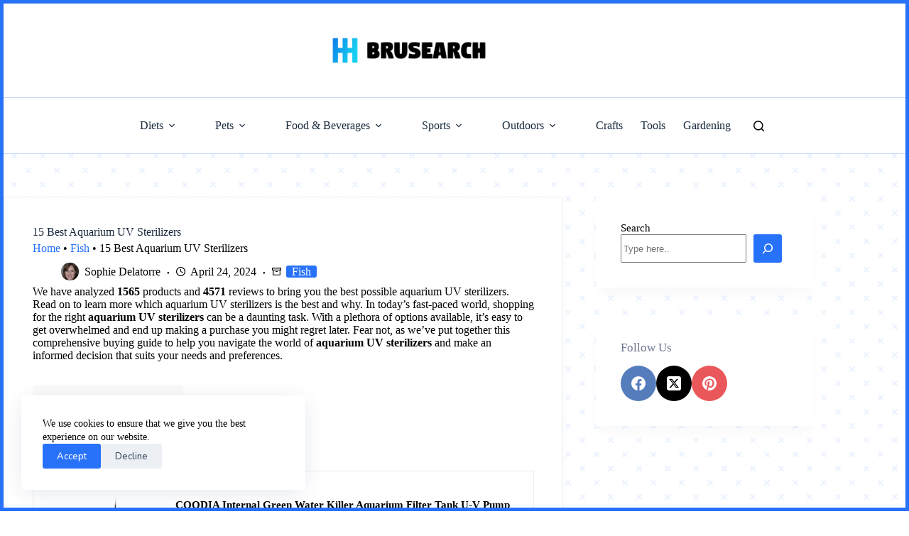

--- FILE ---
content_type: text/html; charset=UTF-8
request_url: https://brusearch.com/best-aquarium-uv-sterilizers/
body_size: 29278
content:
<!doctype html>
<html lang="en-US" prefix="og: https://ogp.me/ns#">
<head>
	
	<meta charset="UTF-8">
	<meta name="viewport" content="width=device-width, initial-scale=1, maximum-scale=5, viewport-fit=cover">
	<link rel="profile" href="https://gmpg.org/xfn/11">

	<script data-cfasync="false" data-no-defer="1" data-no-minify="1" data-no-optimize="1">var ewww_webp_supported=!1;function check_webp_feature(A,e){var w;e=void 0!==e?e:function(){},ewww_webp_supported?e(ewww_webp_supported):((w=new Image).onload=function(){ewww_webp_supported=0<w.width&&0<w.height,e&&e(ewww_webp_supported)},w.onerror=function(){e&&e(!1)},w.src="data:image/webp;base64,"+{alpha:"UklGRkoAAABXRUJQVlA4WAoAAAAQAAAAAAAAAAAAQUxQSAwAAAARBxAR/Q9ERP8DAABWUDggGAAAABQBAJ0BKgEAAQAAAP4AAA3AAP7mtQAAAA=="}[A])}check_webp_feature("alpha");</script><script data-cfasync="false" data-no-defer="1" data-no-minify="1" data-no-optimize="1">var Arrive=function(c,w){"use strict";if(c.MutationObserver&&"undefined"!=typeof HTMLElement){var r,a=0,u=(r=HTMLElement.prototype.matches||HTMLElement.prototype.webkitMatchesSelector||HTMLElement.prototype.mozMatchesSelector||HTMLElement.prototype.msMatchesSelector,{matchesSelector:function(e,t){return e instanceof HTMLElement&&r.call(e,t)},addMethod:function(e,t,r){var a=e[t];e[t]=function(){return r.length==arguments.length?r.apply(this,arguments):"function"==typeof a?a.apply(this,arguments):void 0}},callCallbacks:function(e,t){t&&t.options.onceOnly&&1==t.firedElems.length&&(e=[e[0]]);for(var r,a=0;r=e[a];a++)r&&r.callback&&r.callback.call(r.elem,r.elem);t&&t.options.onceOnly&&1==t.firedElems.length&&t.me.unbindEventWithSelectorAndCallback.call(t.target,t.selector,t.callback)},checkChildNodesRecursively:function(e,t,r,a){for(var i,n=0;i=e[n];n++)r(i,t,a)&&a.push({callback:t.callback,elem:i}),0<i.childNodes.length&&u.checkChildNodesRecursively(i.childNodes,t,r,a)},mergeArrays:function(e,t){var r,a={};for(r in e)e.hasOwnProperty(r)&&(a[r]=e[r]);for(r in t)t.hasOwnProperty(r)&&(a[r]=t[r]);return a},toElementsArray:function(e){return e=void 0!==e&&("number"!=typeof e.length||e===c)?[e]:e}}),e=(l.prototype.addEvent=function(e,t,r,a){a={target:e,selector:t,options:r,callback:a,firedElems:[]};return this._beforeAdding&&this._beforeAdding(a),this._eventsBucket.push(a),a},l.prototype.removeEvent=function(e){for(var t,r=this._eventsBucket.length-1;t=this._eventsBucket[r];r--)e(t)&&(this._beforeRemoving&&this._beforeRemoving(t),(t=this._eventsBucket.splice(r,1))&&t.length&&(t[0].callback=null))},l.prototype.beforeAdding=function(e){this._beforeAdding=e},l.prototype.beforeRemoving=function(e){this._beforeRemoving=e},l),t=function(i,n){var o=new e,l=this,s={fireOnAttributesModification:!1};return o.beforeAdding(function(t){var e=t.target;e!==c.document&&e!==c||(e=document.getElementsByTagName("html")[0]);var r=new MutationObserver(function(e){n.call(this,e,t)}),a=i(t.options);r.observe(e,a),t.observer=r,t.me=l}),o.beforeRemoving(function(e){e.observer.disconnect()}),this.bindEvent=function(e,t,r){t=u.mergeArrays(s,t);for(var a=u.toElementsArray(this),i=0;i<a.length;i++)o.addEvent(a[i],e,t,r)},this.unbindEvent=function(){var r=u.toElementsArray(this);o.removeEvent(function(e){for(var t=0;t<r.length;t++)if(this===w||e.target===r[t])return!0;return!1})},this.unbindEventWithSelectorOrCallback=function(r){var a=u.toElementsArray(this),i=r,e="function"==typeof r?function(e){for(var t=0;t<a.length;t++)if((this===w||e.target===a[t])&&e.callback===i)return!0;return!1}:function(e){for(var t=0;t<a.length;t++)if((this===w||e.target===a[t])&&e.selector===r)return!0;return!1};o.removeEvent(e)},this.unbindEventWithSelectorAndCallback=function(r,a){var i=u.toElementsArray(this);o.removeEvent(function(e){for(var t=0;t<i.length;t++)if((this===w||e.target===i[t])&&e.selector===r&&e.callback===a)return!0;return!1})},this},i=new function(){var s={fireOnAttributesModification:!1,onceOnly:!1,existing:!1};function n(e,t,r){return!(!u.matchesSelector(e,t.selector)||(e._id===w&&(e._id=a++),-1!=t.firedElems.indexOf(e._id)))&&(t.firedElems.push(e._id),!0)}var c=(i=new t(function(e){var t={attributes:!1,childList:!0,subtree:!0};return e.fireOnAttributesModification&&(t.attributes=!0),t},function(e,i){e.forEach(function(e){var t=e.addedNodes,r=e.target,a=[];null!==t&&0<t.length?u.checkChildNodesRecursively(t,i,n,a):"attributes"===e.type&&n(r,i)&&a.push({callback:i.callback,elem:r}),u.callCallbacks(a,i)})})).bindEvent;return i.bindEvent=function(e,t,r){t=void 0===r?(r=t,s):u.mergeArrays(s,t);var a=u.toElementsArray(this);if(t.existing){for(var i=[],n=0;n<a.length;n++)for(var o=a[n].querySelectorAll(e),l=0;l<o.length;l++)i.push({callback:r,elem:o[l]});if(t.onceOnly&&i.length)return r.call(i[0].elem,i[0].elem);setTimeout(u.callCallbacks,1,i)}c.call(this,e,t,r)},i},o=new function(){var a={};function i(e,t){return u.matchesSelector(e,t.selector)}var n=(o=new t(function(){return{childList:!0,subtree:!0}},function(e,r){e.forEach(function(e){var t=e.removedNodes,e=[];null!==t&&0<t.length&&u.checkChildNodesRecursively(t,r,i,e),u.callCallbacks(e,r)})})).bindEvent;return o.bindEvent=function(e,t,r){t=void 0===r?(r=t,a):u.mergeArrays(a,t),n.call(this,e,t,r)},o};d(HTMLElement.prototype),d(NodeList.prototype),d(HTMLCollection.prototype),d(HTMLDocument.prototype),d(Window.prototype);var n={};return s(i,n,"unbindAllArrive"),s(o,n,"unbindAllLeave"),n}function l(){this._eventsBucket=[],this._beforeAdding=null,this._beforeRemoving=null}function s(e,t,r){u.addMethod(t,r,e.unbindEvent),u.addMethod(t,r,e.unbindEventWithSelectorOrCallback),u.addMethod(t,r,e.unbindEventWithSelectorAndCallback)}function d(e){e.arrive=i.bindEvent,s(i,e,"unbindArrive"),e.leave=o.bindEvent,s(o,e,"unbindLeave")}}(window,void 0),ewww_webp_supported=!1;function check_webp_feature(e,t){var r;ewww_webp_supported?t(ewww_webp_supported):((r=new Image).onload=function(){ewww_webp_supported=0<r.width&&0<r.height,t(ewww_webp_supported)},r.onerror=function(){t(!1)},r.src="data:image/webp;base64,"+{alpha:"UklGRkoAAABXRUJQVlA4WAoAAAAQAAAAAAAAAAAAQUxQSAwAAAARBxAR/Q9ERP8DAABWUDggGAAAABQBAJ0BKgEAAQAAAP4AAA3AAP7mtQAAAA==",animation:"UklGRlIAAABXRUJQVlA4WAoAAAASAAAAAAAAAAAAQU5JTQYAAAD/////AABBTk1GJgAAAAAAAAAAAAAAAAAAAGQAAABWUDhMDQAAAC8AAAAQBxAREYiI/gcA"}[e])}function ewwwLoadImages(e){if(e){for(var t=document.querySelectorAll(".batch-image img, .image-wrapper a, .ngg-pro-masonry-item a, .ngg-galleria-offscreen-seo-wrapper a"),r=0,a=t.length;r<a;r++)ewwwAttr(t[r],"data-src",t[r].getAttribute("data-webp")),ewwwAttr(t[r],"data-thumbnail",t[r].getAttribute("data-webp-thumbnail"));for(var i=document.querySelectorAll("div.woocommerce-product-gallery__image"),r=0,a=i.length;r<a;r++)ewwwAttr(i[r],"data-thumb",i[r].getAttribute("data-webp-thumb"))}for(var n=document.querySelectorAll("video"),r=0,a=n.length;r<a;r++)ewwwAttr(n[r],"poster",e?n[r].getAttribute("data-poster-webp"):n[r].getAttribute("data-poster-image"));for(var o,l=document.querySelectorAll("img.ewww_webp_lazy_load"),r=0,a=l.length;r<a;r++)e&&(ewwwAttr(l[r],"data-lazy-srcset",l[r].getAttribute("data-lazy-srcset-webp")),ewwwAttr(l[r],"data-srcset",l[r].getAttribute("data-srcset-webp")),ewwwAttr(l[r],"data-lazy-src",l[r].getAttribute("data-lazy-src-webp")),ewwwAttr(l[r],"data-src",l[r].getAttribute("data-src-webp")),ewwwAttr(l[r],"data-orig-file",l[r].getAttribute("data-webp-orig-file")),ewwwAttr(l[r],"data-medium-file",l[r].getAttribute("data-webp-medium-file")),ewwwAttr(l[r],"data-large-file",l[r].getAttribute("data-webp-large-file")),null!=(o=l[r].getAttribute("srcset"))&&!1!==o&&o.includes("R0lGOD")&&ewwwAttr(l[r],"src",l[r].getAttribute("data-lazy-src-webp"))),l[r].className=l[r].className.replace(/\bewww_webp_lazy_load\b/,"");for(var s=document.querySelectorAll(".ewww_webp"),r=0,a=s.length;r<a;r++)e?(ewwwAttr(s[r],"srcset",s[r].getAttribute("data-srcset-webp")),ewwwAttr(s[r],"src",s[r].getAttribute("data-src-webp")),ewwwAttr(s[r],"data-orig-file",s[r].getAttribute("data-webp-orig-file")),ewwwAttr(s[r],"data-medium-file",s[r].getAttribute("data-webp-medium-file")),ewwwAttr(s[r],"data-large-file",s[r].getAttribute("data-webp-large-file")),ewwwAttr(s[r],"data-large_image",s[r].getAttribute("data-webp-large_image")),ewwwAttr(s[r],"data-src",s[r].getAttribute("data-webp-src"))):(ewwwAttr(s[r],"srcset",s[r].getAttribute("data-srcset-img")),ewwwAttr(s[r],"src",s[r].getAttribute("data-src-img"))),s[r].className=s[r].className.replace(/\bewww_webp\b/,"ewww_webp_loaded");window.jQuery&&jQuery.fn.isotope&&jQuery.fn.imagesLoaded&&(jQuery(".fusion-posts-container-infinite").imagesLoaded(function(){jQuery(".fusion-posts-container-infinite").hasClass("isotope")&&jQuery(".fusion-posts-container-infinite").isotope()}),jQuery(".fusion-portfolio:not(.fusion-recent-works) .fusion-portfolio-wrapper").imagesLoaded(function(){jQuery(".fusion-portfolio:not(.fusion-recent-works) .fusion-portfolio-wrapper").isotope()}))}function ewwwWebPInit(e){ewwwLoadImages(e),ewwwNggLoadGalleries(e),document.arrive(".ewww_webp",function(){ewwwLoadImages(e)}),document.arrive(".ewww_webp_lazy_load",function(){ewwwLoadImages(e)}),document.arrive("videos",function(){ewwwLoadImages(e)}),"loading"==document.readyState?document.addEventListener("DOMContentLoaded",ewwwJSONParserInit):("undefined"!=typeof galleries&&ewwwNggParseGalleries(e),ewwwWooParseVariations(e))}function ewwwAttr(e,t,r){null!=r&&!1!==r&&e.setAttribute(t,r)}function ewwwJSONParserInit(){"undefined"!=typeof galleries&&check_webp_feature("alpha",ewwwNggParseGalleries),check_webp_feature("alpha",ewwwWooParseVariations)}function ewwwWooParseVariations(e){if(e)for(var t=document.querySelectorAll("form.variations_form"),r=0,a=t.length;r<a;r++){var i=t[r].getAttribute("data-product_variations"),n=!1;try{for(var o in i=JSON.parse(i))void 0!==i[o]&&void 0!==i[o].image&&(void 0!==i[o].image.src_webp&&(i[o].image.src=i[o].image.src_webp,n=!0),void 0!==i[o].image.srcset_webp&&(i[o].image.srcset=i[o].image.srcset_webp,n=!0),void 0!==i[o].image.full_src_webp&&(i[o].image.full_src=i[o].image.full_src_webp,n=!0),void 0!==i[o].image.gallery_thumbnail_src_webp&&(i[o].image.gallery_thumbnail_src=i[o].image.gallery_thumbnail_src_webp,n=!0),void 0!==i[o].image.thumb_src_webp&&(i[o].image.thumb_src=i[o].image.thumb_src_webp,n=!0));n&&ewwwAttr(t[r],"data-product_variations",JSON.stringify(i))}catch(e){}}}function ewwwNggParseGalleries(e){if(e)for(var t in galleries){var r=galleries[t];galleries[t].images_list=ewwwNggParseImageList(r.images_list)}}function ewwwNggLoadGalleries(e){e&&document.addEventListener("ngg.galleria.themeadded",function(e,t){window.ngg_galleria._create_backup=window.ngg_galleria.create,window.ngg_galleria.create=function(e,t){var r=$(e).data("id");return galleries["gallery_"+r].images_list=ewwwNggParseImageList(galleries["gallery_"+r].images_list),window.ngg_galleria._create_backup(e,t)}})}function ewwwNggParseImageList(e){for(var t in e){var r=e[t];if(void 0!==r["image-webp"]&&(e[t].image=r["image-webp"],delete e[t]["image-webp"]),void 0!==r["thumb-webp"]&&(e[t].thumb=r["thumb-webp"],delete e[t]["thumb-webp"]),void 0!==r.full_image_webp&&(e[t].full_image=r.full_image_webp,delete e[t].full_image_webp),void 0!==r.srcsets)for(var a in r.srcsets)nggSrcset=r.srcsets[a],void 0!==r.srcsets[a+"-webp"]&&(e[t].srcsets[a]=r.srcsets[a+"-webp"],delete e[t].srcsets[a+"-webp"]);if(void 0!==r.full_srcsets)for(var i in r.full_srcsets)nggFSrcset=r.full_srcsets[i],void 0!==r.full_srcsets[i+"-webp"]&&(e[t].full_srcsets[i]=r.full_srcsets[i+"-webp"],delete e[t].full_srcsets[i+"-webp"])}return e}check_webp_feature("alpha",ewwwWebPInit);</script>
<!-- Search Engine Optimization by Rank Math - https://rankmath.com/ -->
<title>15 Best Aquarium UV Sterilizers - January 2026</title>
<meta name="description" content="We have analyzed 1565 products and 4571 reviews to bring you the best possible aquarium UV sterilizers. Read on to learn more which aquarium UV sterilizers is the best and why. In today&#039;s fast-paced world, shopping for the right aquarium UV sterilizers can be a daunting task. With a plethora of options available, it&#039;s easy to get overwhelmed and end up making a purchase you might regret later. Fear not, as we&#039;ve put together this comprehensive buying guide to help you navigate the world of aquarium UV sterilizers and make an informed decision that suits your needs and preferences. TOP aquarium UV sterilizers Ranked: Why Invest in a Quality aquarium UV sterilizers Before diving into the nitty-gritty of choosing the best aquarium UV sterilizers, it&#039;s essential to understand why investing in a quality product is crucial. A well-crafted aquarium UV sterilizers not only enhances your experience but also ensures longevity and value for your money. Here are a few reasons why you should prioritize quality over cost: Durability: A high-quality aquarium UV sterilizers is built to last, saving you from the hassle and expense of frequent replacements. Performance: Premium aquarium UV sterilizers often boast superior performance, delivering better results and ensuring a more satisfying experience. Safety: Reputable brands prioritize safety standards, ensuring that their aquarium UV sterilizers meet all necessary regulations and protect you from potential hazards. Warranty and Customer Support: Top-tier manufacturers typically offer comprehensive warranties and reliable customer support, giving you peace of mind in case of any issues. Factors to Consider When Choosing a aquarium UV sterilizers With the importance of quality established, let&#039;s delve into the key factors you should consider when selecting the best aquarium UV sterilizers for your needs. Brand Reputation Brand reputation is a crucial aspect to consider when shopping for a aquarium UV sterilizers. Established brands with a proven track record of producing high-quality products are generally more reliable and trustworthy. Research brands thoroughly, read customer reviews, and gather as much information as possible to make an informed decision. Product Features Different aquarium UV sterilizers come with varying features and functionalities. Determine your specific needs and priorities, and choose a product that aligns with them. Consider factors such as size, weight, material, ease of use, and any additional features that may enhance your experience. Performance and Specifications Closely examine the performance and specifications of the aquarium UV sterilizers you&#039;re considering. Pay attention to details like speed, capacity, efficiency, and compatibility to ensure the product meets your expectations and can handle your intended use. Price and Value While it&#039;s tempting to go for the cheapest option, remember that quality often comes with a higher price tag. Strike a balance between cost and value by considering the long-term benefits and potential savings of investing in a premium aquarium UV sterilizers. Customer Reviews and Ratings One of the best ways to gauge a product&#039;s performance and reliability is to read customer reviews and ratings. Scour reputable online platforms and forums to gain insights from real-world users. Pay attention to both positive and negative feedback to get a well-rounded understanding of the product. Warranty and Customer Support A robust warranty and reliable customer support are essential factors to consider. Reputable manufacturers typically offer comprehensive warranties and responsive customer service, providing peace of mind and ensuring you&#039;re covered in case of any issues or defects. Tips for Making the Best Purchase Now that you&#039;re armed with the necessary knowledge, here are some additional tips to help you make the best purchase: Set a Budget: Determine your budget beforehand and stick to it. This will help you narrow down your options and avoid overspending. Do Your Research: Thoroughly research the aquarium UV sterilizers you&#039;re interested in. Read reviews, watch videos, and gather as much information as possible from reliable sources. Compare Options: Once you&#039;ve shortlisted a few potential aquarium UV sterilizers, compare their features, specifications, and prices side-by-side to make an informed decision. Consider Future Needs: While it&#039;s essential to address your current needs, also consider your future requirements. Choose a aquarium UV sterilizers that can adapt and grow with your evolving needs. Buy from Reputable Sellers: Purchase your aquarium UV sterilizers from reputable sellers or directly from the manufacturer to ensure authenticity and access to warranty and customer support. Take Advantage of Promotions and Discounts: Keep an eye out for sales, promotions, or discounts that can help you save money while still getting a quality aquarium UV sterilizers. By following this comprehensive buying guide and considering the factors outlined, you&#039;ll be well-equipped to navigate the aquarium UV sterilizers market and make a purchase that meets your needs and exceeds your expectations."/>
<meta name="robots" content="follow, index, max-snippet:-1, max-video-preview:-1, max-image-preview:large"/>
<link rel="canonical" href="https://brusearch.com/best-aquarium-uv-sterilizers/" />
<meta property="og:locale" content="en_US" />
<meta property="og:type" content="article" />
<meta property="og:title" content="15 Best Aquarium UV Sterilizers - January 2026" />
<meta property="og:description" content="We have analyzed 1565 products and 4571 reviews to bring you the best possible aquarium UV sterilizers. Read on to learn more which aquarium UV sterilizers is the best and why. In today&#039;s fast-paced world, shopping for the right aquarium UV sterilizers can be a daunting task. With a plethora of options available, it&#039;s easy to get overwhelmed and end up making a purchase you might regret later. Fear not, as we&#039;ve put together this comprehensive buying guide to help you navigate the world of aquarium UV sterilizers and make an informed decision that suits your needs and preferences. TOP aquarium UV sterilizers Ranked: Why Invest in a Quality aquarium UV sterilizers Before diving into the nitty-gritty of choosing the best aquarium UV sterilizers, it&#039;s essential to understand why investing in a quality product is crucial. A well-crafted aquarium UV sterilizers not only enhances your experience but also ensures longevity and value for your money. Here are a few reasons why you should prioritize quality over cost: Durability: A high-quality aquarium UV sterilizers is built to last, saving you from the hassle and expense of frequent replacements. Performance: Premium aquarium UV sterilizers often boast superior performance, delivering better results and ensuring a more satisfying experience. Safety: Reputable brands prioritize safety standards, ensuring that their aquarium UV sterilizers meet all necessary regulations and protect you from potential hazards. Warranty and Customer Support: Top-tier manufacturers typically offer comprehensive warranties and reliable customer support, giving you peace of mind in case of any issues. Factors to Consider When Choosing a aquarium UV sterilizers With the importance of quality established, let&#039;s delve into the key factors you should consider when selecting the best aquarium UV sterilizers for your needs. Brand Reputation Brand reputation is a crucial aspect to consider when shopping for a aquarium UV sterilizers. Established brands with a proven track record of producing high-quality products are generally more reliable and trustworthy. Research brands thoroughly, read customer reviews, and gather as much information as possible to make an informed decision. Product Features Different aquarium UV sterilizers come with varying features and functionalities. Determine your specific needs and priorities, and choose a product that aligns with them. Consider factors such as size, weight, material, ease of use, and any additional features that may enhance your experience. Performance and Specifications Closely examine the performance and specifications of the aquarium UV sterilizers you&#039;re considering. Pay attention to details like speed, capacity, efficiency, and compatibility to ensure the product meets your expectations and can handle your intended use. Price and Value While it&#039;s tempting to go for the cheapest option, remember that quality often comes with a higher price tag. Strike a balance between cost and value by considering the long-term benefits and potential savings of investing in a premium aquarium UV sterilizers. Customer Reviews and Ratings One of the best ways to gauge a product&#039;s performance and reliability is to read customer reviews and ratings. Scour reputable online platforms and forums to gain insights from real-world users. Pay attention to both positive and negative feedback to get a well-rounded understanding of the product. Warranty and Customer Support A robust warranty and reliable customer support are essential factors to consider. Reputable manufacturers typically offer comprehensive warranties and responsive customer service, providing peace of mind and ensuring you&#039;re covered in case of any issues or defects. Tips for Making the Best Purchase Now that you&#039;re armed with the necessary knowledge, here are some additional tips to help you make the best purchase: Set a Budget: Determine your budget beforehand and stick to it. This will help you narrow down your options and avoid overspending. Do Your Research: Thoroughly research the aquarium UV sterilizers you&#039;re interested in. Read reviews, watch videos, and gather as much information as possible from reliable sources. Compare Options: Once you&#039;ve shortlisted a few potential aquarium UV sterilizers, compare their features, specifications, and prices side-by-side to make an informed decision. Consider Future Needs: While it&#039;s essential to address your current needs, also consider your future requirements. Choose a aquarium UV sterilizers that can adapt and grow with your evolving needs. Buy from Reputable Sellers: Purchase your aquarium UV sterilizers from reputable sellers or directly from the manufacturer to ensure authenticity and access to warranty and customer support. Take Advantage of Promotions and Discounts: Keep an eye out for sales, promotions, or discounts that can help you save money while still getting a quality aquarium UV sterilizers. By following this comprehensive buying guide and considering the factors outlined, you&#039;ll be well-equipped to navigate the aquarium UV sterilizers market and make a purchase that meets your needs and exceeds your expectations." />
<meta property="og:url" content="https://brusearch.com/best-aquarium-uv-sterilizers/" />
<meta property="og:site_name" content="Brusearch" />
<meta property="article:publisher" content="https://www.facebook.com/Brusearch" />
<meta property="article:section" content="Fish" />
<meta property="og:image" content="https://brusearch.com/wp-content/uploads/2024/04/15-best-aquarium-uv-sterilizers_36366.jpg" />
<meta property="og:image:secure_url" content="https://brusearch.com/wp-content/uploads/2024/04/15-best-aquarium-uv-sterilizers_36366.jpg" />
<meta property="og:image:width" content="800" />
<meta property="og:image:height" content="600" />
<meta property="og:image:alt" content="15 Best Aquarium UV Sterilizers" />
<meta property="og:image:type" content="image/jpeg" />
<meta property="article:published_time" content="2024-04-24T02:31:19+02:00" />
<meta name="twitter:card" content="summary_large_image" />
<meta name="twitter:title" content="15 Best Aquarium UV Sterilizers - January 2026" />
<meta name="twitter:description" content="We have analyzed 1565 products and 4571 reviews to bring you the best possible aquarium UV sterilizers. Read on to learn more which aquarium UV sterilizers is the best and why. In today&#039;s fast-paced world, shopping for the right aquarium UV sterilizers can be a daunting task. With a plethora of options available, it&#039;s easy to get overwhelmed and end up making a purchase you might regret later. Fear not, as we&#039;ve put together this comprehensive buying guide to help you navigate the world of aquarium UV sterilizers and make an informed decision that suits your needs and preferences. TOP aquarium UV sterilizers Ranked: Why Invest in a Quality aquarium UV sterilizers Before diving into the nitty-gritty of choosing the best aquarium UV sterilizers, it&#039;s essential to understand why investing in a quality product is crucial. A well-crafted aquarium UV sterilizers not only enhances your experience but also ensures longevity and value for your money. Here are a few reasons why you should prioritize quality over cost: Durability: A high-quality aquarium UV sterilizers is built to last, saving you from the hassle and expense of frequent replacements. Performance: Premium aquarium UV sterilizers often boast superior performance, delivering better results and ensuring a more satisfying experience. Safety: Reputable brands prioritize safety standards, ensuring that their aquarium UV sterilizers meet all necessary regulations and protect you from potential hazards. Warranty and Customer Support: Top-tier manufacturers typically offer comprehensive warranties and reliable customer support, giving you peace of mind in case of any issues. Factors to Consider When Choosing a aquarium UV sterilizers With the importance of quality established, let&#039;s delve into the key factors you should consider when selecting the best aquarium UV sterilizers for your needs. Brand Reputation Brand reputation is a crucial aspect to consider when shopping for a aquarium UV sterilizers. Established brands with a proven track record of producing high-quality products are generally more reliable and trustworthy. Research brands thoroughly, read customer reviews, and gather as much information as possible to make an informed decision. Product Features Different aquarium UV sterilizers come with varying features and functionalities. Determine your specific needs and priorities, and choose a product that aligns with them. Consider factors such as size, weight, material, ease of use, and any additional features that may enhance your experience. Performance and Specifications Closely examine the performance and specifications of the aquarium UV sterilizers you&#039;re considering. Pay attention to details like speed, capacity, efficiency, and compatibility to ensure the product meets your expectations and can handle your intended use. Price and Value While it&#039;s tempting to go for the cheapest option, remember that quality often comes with a higher price tag. Strike a balance between cost and value by considering the long-term benefits and potential savings of investing in a premium aquarium UV sterilizers. Customer Reviews and Ratings One of the best ways to gauge a product&#039;s performance and reliability is to read customer reviews and ratings. Scour reputable online platforms and forums to gain insights from real-world users. Pay attention to both positive and negative feedback to get a well-rounded understanding of the product. Warranty and Customer Support A robust warranty and reliable customer support are essential factors to consider. Reputable manufacturers typically offer comprehensive warranties and responsive customer service, providing peace of mind and ensuring you&#039;re covered in case of any issues or defects. Tips for Making the Best Purchase Now that you&#039;re armed with the necessary knowledge, here are some additional tips to help you make the best purchase: Set a Budget: Determine your budget beforehand and stick to it. This will help you narrow down your options and avoid overspending. Do Your Research: Thoroughly research the aquarium UV sterilizers you&#039;re interested in. Read reviews, watch videos, and gather as much information as possible from reliable sources. Compare Options: Once you&#039;ve shortlisted a few potential aquarium UV sterilizers, compare their features, specifications, and prices side-by-side to make an informed decision. Consider Future Needs: While it&#039;s essential to address your current needs, also consider your future requirements. Choose a aquarium UV sterilizers that can adapt and grow with your evolving needs. Buy from Reputable Sellers: Purchase your aquarium UV sterilizers from reputable sellers or directly from the manufacturer to ensure authenticity and access to warranty and customer support. Take Advantage of Promotions and Discounts: Keep an eye out for sales, promotions, or discounts that can help you save money while still getting a quality aquarium UV sterilizers. By following this comprehensive buying guide and considering the factors outlined, you&#039;ll be well-equipped to navigate the aquarium UV sterilizers market and make a purchase that meets your needs and exceeds your expectations." />
<meta name="twitter:site" content="@SophieDelatorre" />
<meta name="twitter:creator" content="@SophieDelatorre" />
<meta name="twitter:image" content="https://brusearch.com/wp-content/uploads/2024/04/15-best-aquarium-uv-sterilizers_36366.jpg" />
<meta name="twitter:label1" content="Written by" />
<meta name="twitter:data1" content="Sophie Delatorre" />
<meta name="twitter:label2" content="Time to read" />
<meta name="twitter:data2" content="4 minutes" />
<script type="application/ld+json" class="rank-math-schema">{"@context":"https://schema.org","@graph":[{"@type":["Person","Organization"],"@id":"https://brusearch.com/#person","name":"Brusearch","sameAs":["https://www.facebook.com/Brusearch","https://twitter.com/SophieDelatorre"],"logo":{"@type":"ImageObject","@id":"https://brusearch.com/#logo","url":"https://brusearch.com/wp-content/uploads/2023/01/default.png","contentUrl":"https://brusearch.com/wp-content/uploads/2023/01/default.png","caption":"Brusearch","inLanguage":"en-US","width":"1000","height":"1000"},"image":{"@type":"ImageObject","@id":"https://brusearch.com/#logo","url":"https://brusearch.com/wp-content/uploads/2023/01/default.png","contentUrl":"https://brusearch.com/wp-content/uploads/2023/01/default.png","caption":"Brusearch","inLanguage":"en-US","width":"1000","height":"1000"}},{"@type":"WebSite","@id":"https://brusearch.com/#website","url":"https://brusearch.com","name":"Brusearch","alternateName":"BRS","publisher":{"@id":"https://brusearch.com/#person"},"inLanguage":"en-US"},{"@type":"ImageObject","@id":"https://brusearch.com/wp-content/uploads/2024/04/15-best-aquarium-uv-sterilizers_36366.jpg","url":"https://brusearch.com/wp-content/uploads/2024/04/15-best-aquarium-uv-sterilizers_36366.jpg","width":"800","height":"600","inLanguage":"en-US"},{"@type":"BreadcrumbList","@id":"https://brusearch.com/best-aquarium-uv-sterilizers/#breadcrumb","itemListElement":[{"@type":"ListItem","position":"1","item":{"@id":"https://brusearch.com/","name":"Home"}},{"@type":"ListItem","position":"2","item":{"@id":"https://brusearch.com/category/fish/","name":"Fish"}},{"@type":"ListItem","position":"3","item":{"@id":"https://brusearch.com/best-aquarium-uv-sterilizers/","name":"15 Best Aquarium UV Sterilizers"}}]},{"@type":"WebPage","@id":"https://brusearch.com/best-aquarium-uv-sterilizers/#webpage","url":"https://brusearch.com/best-aquarium-uv-sterilizers/","name":"15 Best Aquarium UV Sterilizers - January 2026","datePublished":"2024-04-24T02:31:19+02:00","dateModified":"2024-04-24T02:31:19+02:00","isPartOf":{"@id":"https://brusearch.com/#website"},"primaryImageOfPage":{"@id":"https://brusearch.com/wp-content/uploads/2024/04/15-best-aquarium-uv-sterilizers_36366.jpg"},"inLanguage":"en-US","breadcrumb":{"@id":"https://brusearch.com/best-aquarium-uv-sterilizers/#breadcrumb"}},{"@type":"Person","@id":"https://brusearch.com/best-aquarium-uv-sterilizers/#author","name":"Sophie Delatorre","image":{"@type":"ImageObject","@id":"https://brusearch.com/wp-content/uploads/2024/02/sophie-150x150.png","url":"https://brusearch.com/wp-content/uploads/2024/02/sophie-150x150.png","caption":"Sophie Delatorre","inLanguage":"en-US"},"sameAs":["https://brusearch.com/"]},{"@type":"BlogPosting","headline":"15 Best Aquarium UV Sterilizers - January 2026","datePublished":"2024-04-24T02:31:19+02:00","dateModified":"2024-04-24T02:31:19+02:00","articleSection":"Fish","author":{"@id":"https://brusearch.com/best-aquarium-uv-sterilizers/#author","name":"Sophie Delatorre"},"publisher":{"@id":"https://brusearch.com/#person"},"description":"We have analyzed 1565 products and 4571 reviews to bring you the best possible aquarium UV sterilizers. Read on to learn more which aquarium UV sterilizers is the best and why. In today&#039;s fast-paced world, shopping for the right aquarium UV sterilizers can be a daunting task. With a plethora of options available, it&#039;s easy to get overwhelmed and end up making a purchase you might regret later. Fear not, as we&#039;ve put together this comprehensive buying guide to help you navigate the world of aquarium UV sterilizers and make an informed decision that suits your needs and preferences. TOP aquarium UV sterilizers Ranked: Why Invest in a Quality aquarium UV sterilizers Before diving into the nitty-gritty of choosing the best aquarium UV sterilizers, it&#039;s essential to understand why investing in a quality product is crucial. A well-crafted aquarium UV sterilizers not only enhances your experience but also ensures longevity and value for your money. Here are a few reasons why you should prioritize quality over cost: Durability: A high-quality aquarium UV sterilizers is built to last, saving you from the hassle and expense of frequent replacements. Performance: Premium aquarium UV sterilizers often boast superior performance, delivering better results and ensuring a more satisfying experience. Safety: Reputable brands prioritize safety standards, ensuring that their aquarium UV sterilizers meet all necessary regulations and protect you from potential hazards. Warranty and Customer Support: Top-tier manufacturers typically offer comprehensive warranties and reliable customer support, giving you peace of mind in case of any issues. Factors to Consider When Choosing a aquarium UV sterilizers With the importance of quality established, let&#039;s delve into the key factors you should consider when selecting the best aquarium UV sterilizers for your needs. Brand Reputation Brand reputation is a crucial aspect to consider when shopping for a aquarium UV sterilizers. Established brands with a proven track record of producing high-quality products are generally more reliable and trustworthy. Research brands thoroughly, read customer reviews, and gather as much information as possible to make an informed decision. Product Features Different aquarium UV sterilizers come with varying features and functionalities. Determine your specific needs and priorities, and choose a product that aligns with them. Consider factors such as size, weight, material, ease of use, and any additional features that may enhance your experience. Performance and Specifications Closely examine the performance and specifications of the aquarium UV sterilizers you&#039;re considering. Pay attention to details like speed, capacity, efficiency, and compatibility to ensure the product meets your expectations and can handle your intended use. Price and Value While it&#039;s tempting to go for the cheapest option, remember that quality often comes with a higher price tag. Strike a balance between cost and value by considering the long-term benefits and potential savings of investing in a premium aquarium UV sterilizers. Customer Reviews and Ratings One of the best ways to gauge a product&#039;s performance and reliability is to read customer reviews and ratings. Scour reputable online platforms and forums to gain insights from real-world users. Pay attention to both positive and negative feedback to get a well-rounded understanding of the product. Warranty and Customer Support A robust warranty and reliable customer support are essential factors to consider. Reputable manufacturers typically offer comprehensive warranties and responsive customer service, providing peace of mind and ensuring you&#039;re covered in case of any issues or defects. Tips for Making the Best Purchase Now that you&#039;re armed with the necessary knowledge, here are some additional tips to help you make the best purchase: Set a Budget: Determine your budget beforehand and stick to it. This will help you narrow down your options and avoid overspending. Do Your Research: Thoroughly research the aquarium UV sterilizers you&#039;re interested in. Read reviews, watch videos, and gather as much information as possible from reliable sources. Compare Options: Once you&#039;ve shortlisted a few potential aquarium UV sterilizers, compare their features, specifications, and prices side-by-side to make an informed decision. Consider Future Needs: While it&#039;s essential to address your current needs, also consider your future requirements. Choose a aquarium UV sterilizers that can adapt and grow with your evolving needs. Buy from Reputable Sellers: Purchase your aquarium UV sterilizers from reputable sellers or directly from the manufacturer to ensure authenticity and access to warranty and customer support. Take Advantage of Promotions and Discounts: Keep an eye out for sales, promotions, or discounts that can help you save money while still getting a quality aquarium UV sterilizers. By following this comprehensive buying guide and considering the factors outlined, you&#039;ll be well-equipped to navigate the aquarium UV sterilizers market and make a purchase that meets your needs and exceeds your expectations.","name":"15 Best Aquarium UV Sterilizers - January 2026","@id":"https://brusearch.com/best-aquarium-uv-sterilizers/#richSnippet","isPartOf":{"@id":"https://brusearch.com/best-aquarium-uv-sterilizers/#webpage"},"image":{"@id":"https://brusearch.com/wp-content/uploads/2024/04/15-best-aquarium-uv-sterilizers_36366.jpg"},"inLanguage":"en-US","mainEntityOfPage":{"@id":"https://brusearch.com/best-aquarium-uv-sterilizers/#webpage"}}]}</script>
<!-- /Rank Math WordPress SEO plugin -->

<link rel='dns-prefetch' href='//fonts.googleapis.com' />
<link rel="alternate" type="application/rss+xml" title="Brusearch &raquo; Feed" href="https://brusearch.com/feed/" />
<link rel="alternate" type="application/rss+xml" title="Brusearch &raquo; Comments Feed" href="https://brusearch.com/comments/feed/" />
<link rel="alternate" type="application/rss+xml" title="Brusearch &raquo; 15 Best Aquarium UV Sterilizers Comments Feed" href="https://brusearch.com/best-aquarium-uv-sterilizers/feed/" />
<link rel="alternate" title="oEmbed (JSON)" type="application/json+oembed" href="https://brusearch.com/wp-json/oembed/1.0/embed?url=https%3A%2F%2Fbrusearch.com%2Fbest-aquarium-uv-sterilizers%2F" />
<link rel="alternate" title="oEmbed (XML)" type="text/xml+oembed" href="https://brusearch.com/wp-json/oembed/1.0/embed?url=https%3A%2F%2Fbrusearch.com%2Fbest-aquarium-uv-sterilizers%2F&#038;format=xml" />
<style id='wp-img-auto-sizes-contain-inline-css'>
img:is([sizes=auto i],[sizes^="auto," i]){contain-intrinsic-size:3000px 1500px}
/*# sourceURL=wp-img-auto-sizes-contain-inline-css */
</style>
<link rel='stylesheet' id='blocksy-dynamic-global-css' href='https://brusearch.com/wp-content/uploads/blocksy/css/global.css?ver=94557' media='all' />
<link rel='stylesheet' id='wp-block-library-css' href='https://brusearch.com/wp-includes/css/dist/block-library/style.min.css?ver=6.9' media='all' />
<style id='global-styles-inline-css'>
:root{--wp--preset--aspect-ratio--square: 1;--wp--preset--aspect-ratio--4-3: 4/3;--wp--preset--aspect-ratio--3-4: 3/4;--wp--preset--aspect-ratio--3-2: 3/2;--wp--preset--aspect-ratio--2-3: 2/3;--wp--preset--aspect-ratio--16-9: 16/9;--wp--preset--aspect-ratio--9-16: 9/16;--wp--preset--color--black: #000000;--wp--preset--color--cyan-bluish-gray: #abb8c3;--wp--preset--color--white: #ffffff;--wp--preset--color--pale-pink: #f78da7;--wp--preset--color--vivid-red: #cf2e2e;--wp--preset--color--luminous-vivid-orange: #ff6900;--wp--preset--color--luminous-vivid-amber: #fcb900;--wp--preset--color--light-green-cyan: #7bdcb5;--wp--preset--color--vivid-green-cyan: #00d084;--wp--preset--color--pale-cyan-blue: #8ed1fc;--wp--preset--color--vivid-cyan-blue: #0693e3;--wp--preset--color--vivid-purple: #9b51e0;--wp--preset--color--palette-color-1: var(--theme-palette-color-1, #2872fa);--wp--preset--color--palette-color-2: var(--theme-palette-color-2, #1559ed);--wp--preset--color--palette-color-3: var(--theme-palette-color-3, #3A4F66);--wp--preset--color--palette-color-4: var(--theme-palette-color-4, #192a3d);--wp--preset--color--palette-color-5: var(--theme-palette-color-5, #e1e8ed);--wp--preset--color--palette-color-6: var(--theme-palette-color-6, #f2f5f7);--wp--preset--color--palette-color-7: var(--theme-palette-color-7, #FAFBFC);--wp--preset--color--palette-color-8: var(--theme-palette-color-8, #ffffff);--wp--preset--gradient--vivid-cyan-blue-to-vivid-purple: linear-gradient(135deg,rgb(6,147,227) 0%,rgb(155,81,224) 100%);--wp--preset--gradient--light-green-cyan-to-vivid-green-cyan: linear-gradient(135deg,rgb(122,220,180) 0%,rgb(0,208,130) 100%);--wp--preset--gradient--luminous-vivid-amber-to-luminous-vivid-orange: linear-gradient(135deg,rgb(252,185,0) 0%,rgb(255,105,0) 100%);--wp--preset--gradient--luminous-vivid-orange-to-vivid-red: linear-gradient(135deg,rgb(255,105,0) 0%,rgb(207,46,46) 100%);--wp--preset--gradient--very-light-gray-to-cyan-bluish-gray: linear-gradient(135deg,rgb(238,238,238) 0%,rgb(169,184,195) 100%);--wp--preset--gradient--cool-to-warm-spectrum: linear-gradient(135deg,rgb(74,234,220) 0%,rgb(151,120,209) 20%,rgb(207,42,186) 40%,rgb(238,44,130) 60%,rgb(251,105,98) 80%,rgb(254,248,76) 100%);--wp--preset--gradient--blush-light-purple: linear-gradient(135deg,rgb(255,206,236) 0%,rgb(152,150,240) 100%);--wp--preset--gradient--blush-bordeaux: linear-gradient(135deg,rgb(254,205,165) 0%,rgb(254,45,45) 50%,rgb(107,0,62) 100%);--wp--preset--gradient--luminous-dusk: linear-gradient(135deg,rgb(255,203,112) 0%,rgb(199,81,192) 50%,rgb(65,88,208) 100%);--wp--preset--gradient--pale-ocean: linear-gradient(135deg,rgb(255,245,203) 0%,rgb(182,227,212) 50%,rgb(51,167,181) 100%);--wp--preset--gradient--electric-grass: linear-gradient(135deg,rgb(202,248,128) 0%,rgb(113,206,126) 100%);--wp--preset--gradient--midnight: linear-gradient(135deg,rgb(2,3,129) 0%,rgb(40,116,252) 100%);--wp--preset--gradient--juicy-peach: linear-gradient(to right, #ffecd2 0%, #fcb69f 100%);--wp--preset--gradient--young-passion: linear-gradient(to right, #ff8177 0%, #ff867a 0%, #ff8c7f 21%, #f99185 52%, #cf556c 78%, #b12a5b 100%);--wp--preset--gradient--true-sunset: linear-gradient(to right, #fa709a 0%, #fee140 100%);--wp--preset--gradient--morpheus-den: linear-gradient(to top, #30cfd0 0%, #330867 100%);--wp--preset--gradient--plum-plate: linear-gradient(135deg, #667eea 0%, #764ba2 100%);--wp--preset--gradient--aqua-splash: linear-gradient(15deg, #13547a 0%, #80d0c7 100%);--wp--preset--gradient--love-kiss: linear-gradient(to top, #ff0844 0%, #ffb199 100%);--wp--preset--gradient--new-retrowave: linear-gradient(to top, #3b41c5 0%, #a981bb 49%, #ffc8a9 100%);--wp--preset--gradient--plum-bath: linear-gradient(to top, #cc208e 0%, #6713d2 100%);--wp--preset--gradient--high-flight: linear-gradient(to right, #0acffe 0%, #495aff 100%);--wp--preset--gradient--teen-party: linear-gradient(-225deg, #FF057C 0%, #8D0B93 50%, #321575 100%);--wp--preset--gradient--fabled-sunset: linear-gradient(-225deg, #231557 0%, #44107A 29%, #FF1361 67%, #FFF800 100%);--wp--preset--gradient--arielle-smile: radial-gradient(circle 248px at center, #16d9e3 0%, #30c7ec 47%, #46aef7 100%);--wp--preset--gradient--itmeo-branding: linear-gradient(180deg, #2af598 0%, #009efd 100%);--wp--preset--gradient--deep-blue: linear-gradient(to right, #6a11cb 0%, #2575fc 100%);--wp--preset--gradient--strong-bliss: linear-gradient(to right, #f78ca0 0%, #f9748f 19%, #fd868c 60%, #fe9a8b 100%);--wp--preset--gradient--sweet-period: linear-gradient(to top, #3f51b1 0%, #5a55ae 13%, #7b5fac 25%, #8f6aae 38%, #a86aa4 50%, #cc6b8e 62%, #f18271 75%, #f3a469 87%, #f7c978 100%);--wp--preset--gradient--purple-division: linear-gradient(to top, #7028e4 0%, #e5b2ca 100%);--wp--preset--gradient--cold-evening: linear-gradient(to top, #0c3483 0%, #a2b6df 100%, #6b8cce 100%, #a2b6df 100%);--wp--preset--gradient--mountain-rock: linear-gradient(to right, #868f96 0%, #596164 100%);--wp--preset--gradient--desert-hump: linear-gradient(to top, #c79081 0%, #dfa579 100%);--wp--preset--gradient--ethernal-constance: linear-gradient(to top, #09203f 0%, #537895 100%);--wp--preset--gradient--happy-memories: linear-gradient(-60deg, #ff5858 0%, #f09819 100%);--wp--preset--gradient--grown-early: linear-gradient(to top, #0ba360 0%, #3cba92 100%);--wp--preset--gradient--morning-salad: linear-gradient(-225deg, #B7F8DB 0%, #50A7C2 100%);--wp--preset--gradient--night-call: linear-gradient(-225deg, #AC32E4 0%, #7918F2 48%, #4801FF 100%);--wp--preset--gradient--mind-crawl: linear-gradient(-225deg, #473B7B 0%, #3584A7 51%, #30D2BE 100%);--wp--preset--gradient--angel-care: linear-gradient(-225deg, #FFE29F 0%, #FFA99F 48%, #FF719A 100%);--wp--preset--gradient--juicy-cake: linear-gradient(to top, #e14fad 0%, #f9d423 100%);--wp--preset--gradient--rich-metal: linear-gradient(to right, #d7d2cc 0%, #304352 100%);--wp--preset--gradient--mole-hall: linear-gradient(-20deg, #616161 0%, #9bc5c3 100%);--wp--preset--gradient--cloudy-knoxville: linear-gradient(120deg, #fdfbfb 0%, #ebedee 100%);--wp--preset--gradient--soft-grass: linear-gradient(to top, #c1dfc4 0%, #deecdd 100%);--wp--preset--gradient--saint-petersburg: linear-gradient(135deg, #f5f7fa 0%, #c3cfe2 100%);--wp--preset--gradient--everlasting-sky: linear-gradient(135deg, #fdfcfb 0%, #e2d1c3 100%);--wp--preset--gradient--kind-steel: linear-gradient(-20deg, #e9defa 0%, #fbfcdb 100%);--wp--preset--gradient--over-sun: linear-gradient(60deg, #abecd6 0%, #fbed96 100%);--wp--preset--gradient--premium-white: linear-gradient(to top, #d5d4d0 0%, #d5d4d0 1%, #eeeeec 31%, #efeeec 75%, #e9e9e7 100%);--wp--preset--gradient--clean-mirror: linear-gradient(45deg, #93a5cf 0%, #e4efe9 100%);--wp--preset--gradient--wild-apple: linear-gradient(to top, #d299c2 0%, #fef9d7 100%);--wp--preset--gradient--snow-again: linear-gradient(to top, #e6e9f0 0%, #eef1f5 100%);--wp--preset--gradient--confident-cloud: linear-gradient(to top, #dad4ec 0%, #dad4ec 1%, #f3e7e9 100%);--wp--preset--gradient--glass-water: linear-gradient(to top, #dfe9f3 0%, white 100%);--wp--preset--gradient--perfect-white: linear-gradient(-225deg, #E3FDF5 0%, #FFE6FA 100%);--wp--preset--font-size--small: 13px;--wp--preset--font-size--medium: 20px;--wp--preset--font-size--large: clamp(22px, 1.375rem + ((1vw - 3.2px) * 0.625), 30px);--wp--preset--font-size--x-large: clamp(30px, 1.875rem + ((1vw - 3.2px) * 1.563), 50px);--wp--preset--font-size--xx-large: clamp(45px, 2.813rem + ((1vw - 3.2px) * 2.734), 80px);--wp--preset--spacing--20: 0.44rem;--wp--preset--spacing--30: 0.67rem;--wp--preset--spacing--40: 1rem;--wp--preset--spacing--50: 1.5rem;--wp--preset--spacing--60: 2.25rem;--wp--preset--spacing--70: 3.38rem;--wp--preset--spacing--80: 5.06rem;--wp--preset--shadow--natural: 6px 6px 9px rgba(0, 0, 0, 0.2);--wp--preset--shadow--deep: 12px 12px 50px rgba(0, 0, 0, 0.4);--wp--preset--shadow--sharp: 6px 6px 0px rgba(0, 0, 0, 0.2);--wp--preset--shadow--outlined: 6px 6px 0px -3px rgb(255, 255, 255), 6px 6px rgb(0, 0, 0);--wp--preset--shadow--crisp: 6px 6px 0px rgb(0, 0, 0);}:root { --wp--style--global--content-size: var(--theme-block-max-width);--wp--style--global--wide-size: var(--theme-block-wide-max-width); }:where(body) { margin: 0; }.wp-site-blocks > .alignleft { float: left; margin-right: 2em; }.wp-site-blocks > .alignright { float: right; margin-left: 2em; }.wp-site-blocks > .aligncenter { justify-content: center; margin-left: auto; margin-right: auto; }:where(.wp-site-blocks) > * { margin-block-start: var(--theme-content-spacing); margin-block-end: 0; }:where(.wp-site-blocks) > :first-child { margin-block-start: 0; }:where(.wp-site-blocks) > :last-child { margin-block-end: 0; }:root { --wp--style--block-gap: var(--theme-content-spacing); }:root :where(.is-layout-flow) > :first-child{margin-block-start: 0;}:root :where(.is-layout-flow) > :last-child{margin-block-end: 0;}:root :where(.is-layout-flow) > *{margin-block-start: var(--theme-content-spacing);margin-block-end: 0;}:root :where(.is-layout-constrained) > :first-child{margin-block-start: 0;}:root :where(.is-layout-constrained) > :last-child{margin-block-end: 0;}:root :where(.is-layout-constrained) > *{margin-block-start: var(--theme-content-spacing);margin-block-end: 0;}:root :where(.is-layout-flex){gap: var(--theme-content-spacing);}:root :where(.is-layout-grid){gap: var(--theme-content-spacing);}.is-layout-flow > .alignleft{float: left;margin-inline-start: 0;margin-inline-end: 2em;}.is-layout-flow > .alignright{float: right;margin-inline-start: 2em;margin-inline-end: 0;}.is-layout-flow > .aligncenter{margin-left: auto !important;margin-right: auto !important;}.is-layout-constrained > .alignleft{float: left;margin-inline-start: 0;margin-inline-end: 2em;}.is-layout-constrained > .alignright{float: right;margin-inline-start: 2em;margin-inline-end: 0;}.is-layout-constrained > .aligncenter{margin-left: auto !important;margin-right: auto !important;}.is-layout-constrained > :where(:not(.alignleft):not(.alignright):not(.alignfull)){max-width: var(--wp--style--global--content-size);margin-left: auto !important;margin-right: auto !important;}.is-layout-constrained > .alignwide{max-width: var(--wp--style--global--wide-size);}body .is-layout-flex{display: flex;}.is-layout-flex{flex-wrap: wrap;align-items: center;}.is-layout-flex > :is(*, div){margin: 0;}body .is-layout-grid{display: grid;}.is-layout-grid > :is(*, div){margin: 0;}body{padding-top: 0px;padding-right: 0px;padding-bottom: 0px;padding-left: 0px;}:root :where(.wp-element-button, .wp-block-button__link){font-style: inherit;font-weight: inherit;letter-spacing: inherit;text-transform: inherit;}.has-black-color{color: var(--wp--preset--color--black) !important;}.has-cyan-bluish-gray-color{color: var(--wp--preset--color--cyan-bluish-gray) !important;}.has-white-color{color: var(--wp--preset--color--white) !important;}.has-pale-pink-color{color: var(--wp--preset--color--pale-pink) !important;}.has-vivid-red-color{color: var(--wp--preset--color--vivid-red) !important;}.has-luminous-vivid-orange-color{color: var(--wp--preset--color--luminous-vivid-orange) !important;}.has-luminous-vivid-amber-color{color: var(--wp--preset--color--luminous-vivid-amber) !important;}.has-light-green-cyan-color{color: var(--wp--preset--color--light-green-cyan) !important;}.has-vivid-green-cyan-color{color: var(--wp--preset--color--vivid-green-cyan) !important;}.has-pale-cyan-blue-color{color: var(--wp--preset--color--pale-cyan-blue) !important;}.has-vivid-cyan-blue-color{color: var(--wp--preset--color--vivid-cyan-blue) !important;}.has-vivid-purple-color{color: var(--wp--preset--color--vivid-purple) !important;}.has-palette-color-1-color{color: var(--wp--preset--color--palette-color-1) !important;}.has-palette-color-2-color{color: var(--wp--preset--color--palette-color-2) !important;}.has-palette-color-3-color{color: var(--wp--preset--color--palette-color-3) !important;}.has-palette-color-4-color{color: var(--wp--preset--color--palette-color-4) !important;}.has-palette-color-5-color{color: var(--wp--preset--color--palette-color-5) !important;}.has-palette-color-6-color{color: var(--wp--preset--color--palette-color-6) !important;}.has-palette-color-7-color{color: var(--wp--preset--color--palette-color-7) !important;}.has-palette-color-8-color{color: var(--wp--preset--color--palette-color-8) !important;}.has-black-background-color{background-color: var(--wp--preset--color--black) !important;}.has-cyan-bluish-gray-background-color{background-color: var(--wp--preset--color--cyan-bluish-gray) !important;}.has-white-background-color{background-color: var(--wp--preset--color--white) !important;}.has-pale-pink-background-color{background-color: var(--wp--preset--color--pale-pink) !important;}.has-vivid-red-background-color{background-color: var(--wp--preset--color--vivid-red) !important;}.has-luminous-vivid-orange-background-color{background-color: var(--wp--preset--color--luminous-vivid-orange) !important;}.has-luminous-vivid-amber-background-color{background-color: var(--wp--preset--color--luminous-vivid-amber) !important;}.has-light-green-cyan-background-color{background-color: var(--wp--preset--color--light-green-cyan) !important;}.has-vivid-green-cyan-background-color{background-color: var(--wp--preset--color--vivid-green-cyan) !important;}.has-pale-cyan-blue-background-color{background-color: var(--wp--preset--color--pale-cyan-blue) !important;}.has-vivid-cyan-blue-background-color{background-color: var(--wp--preset--color--vivid-cyan-blue) !important;}.has-vivid-purple-background-color{background-color: var(--wp--preset--color--vivid-purple) !important;}.has-palette-color-1-background-color{background-color: var(--wp--preset--color--palette-color-1) !important;}.has-palette-color-2-background-color{background-color: var(--wp--preset--color--palette-color-2) !important;}.has-palette-color-3-background-color{background-color: var(--wp--preset--color--palette-color-3) !important;}.has-palette-color-4-background-color{background-color: var(--wp--preset--color--palette-color-4) !important;}.has-palette-color-5-background-color{background-color: var(--wp--preset--color--palette-color-5) !important;}.has-palette-color-6-background-color{background-color: var(--wp--preset--color--palette-color-6) !important;}.has-palette-color-7-background-color{background-color: var(--wp--preset--color--palette-color-7) !important;}.has-palette-color-8-background-color{background-color: var(--wp--preset--color--palette-color-8) !important;}.has-black-border-color{border-color: var(--wp--preset--color--black) !important;}.has-cyan-bluish-gray-border-color{border-color: var(--wp--preset--color--cyan-bluish-gray) !important;}.has-white-border-color{border-color: var(--wp--preset--color--white) !important;}.has-pale-pink-border-color{border-color: var(--wp--preset--color--pale-pink) !important;}.has-vivid-red-border-color{border-color: var(--wp--preset--color--vivid-red) !important;}.has-luminous-vivid-orange-border-color{border-color: var(--wp--preset--color--luminous-vivid-orange) !important;}.has-luminous-vivid-amber-border-color{border-color: var(--wp--preset--color--luminous-vivid-amber) !important;}.has-light-green-cyan-border-color{border-color: var(--wp--preset--color--light-green-cyan) !important;}.has-vivid-green-cyan-border-color{border-color: var(--wp--preset--color--vivid-green-cyan) !important;}.has-pale-cyan-blue-border-color{border-color: var(--wp--preset--color--pale-cyan-blue) !important;}.has-vivid-cyan-blue-border-color{border-color: var(--wp--preset--color--vivid-cyan-blue) !important;}.has-vivid-purple-border-color{border-color: var(--wp--preset--color--vivid-purple) !important;}.has-palette-color-1-border-color{border-color: var(--wp--preset--color--palette-color-1) !important;}.has-palette-color-2-border-color{border-color: var(--wp--preset--color--palette-color-2) !important;}.has-palette-color-3-border-color{border-color: var(--wp--preset--color--palette-color-3) !important;}.has-palette-color-4-border-color{border-color: var(--wp--preset--color--palette-color-4) !important;}.has-palette-color-5-border-color{border-color: var(--wp--preset--color--palette-color-5) !important;}.has-palette-color-6-border-color{border-color: var(--wp--preset--color--palette-color-6) !important;}.has-palette-color-7-border-color{border-color: var(--wp--preset--color--palette-color-7) !important;}.has-palette-color-8-border-color{border-color: var(--wp--preset--color--palette-color-8) !important;}.has-vivid-cyan-blue-to-vivid-purple-gradient-background{background: var(--wp--preset--gradient--vivid-cyan-blue-to-vivid-purple) !important;}.has-light-green-cyan-to-vivid-green-cyan-gradient-background{background: var(--wp--preset--gradient--light-green-cyan-to-vivid-green-cyan) !important;}.has-luminous-vivid-amber-to-luminous-vivid-orange-gradient-background{background: var(--wp--preset--gradient--luminous-vivid-amber-to-luminous-vivid-orange) !important;}.has-luminous-vivid-orange-to-vivid-red-gradient-background{background: var(--wp--preset--gradient--luminous-vivid-orange-to-vivid-red) !important;}.has-very-light-gray-to-cyan-bluish-gray-gradient-background{background: var(--wp--preset--gradient--very-light-gray-to-cyan-bluish-gray) !important;}.has-cool-to-warm-spectrum-gradient-background{background: var(--wp--preset--gradient--cool-to-warm-spectrum) !important;}.has-blush-light-purple-gradient-background{background: var(--wp--preset--gradient--blush-light-purple) !important;}.has-blush-bordeaux-gradient-background{background: var(--wp--preset--gradient--blush-bordeaux) !important;}.has-luminous-dusk-gradient-background{background: var(--wp--preset--gradient--luminous-dusk) !important;}.has-pale-ocean-gradient-background{background: var(--wp--preset--gradient--pale-ocean) !important;}.has-electric-grass-gradient-background{background: var(--wp--preset--gradient--electric-grass) !important;}.has-midnight-gradient-background{background: var(--wp--preset--gradient--midnight) !important;}.has-juicy-peach-gradient-background{background: var(--wp--preset--gradient--juicy-peach) !important;}.has-young-passion-gradient-background{background: var(--wp--preset--gradient--young-passion) !important;}.has-true-sunset-gradient-background{background: var(--wp--preset--gradient--true-sunset) !important;}.has-morpheus-den-gradient-background{background: var(--wp--preset--gradient--morpheus-den) !important;}.has-plum-plate-gradient-background{background: var(--wp--preset--gradient--plum-plate) !important;}.has-aqua-splash-gradient-background{background: var(--wp--preset--gradient--aqua-splash) !important;}.has-love-kiss-gradient-background{background: var(--wp--preset--gradient--love-kiss) !important;}.has-new-retrowave-gradient-background{background: var(--wp--preset--gradient--new-retrowave) !important;}.has-plum-bath-gradient-background{background: var(--wp--preset--gradient--plum-bath) !important;}.has-high-flight-gradient-background{background: var(--wp--preset--gradient--high-flight) !important;}.has-teen-party-gradient-background{background: var(--wp--preset--gradient--teen-party) !important;}.has-fabled-sunset-gradient-background{background: var(--wp--preset--gradient--fabled-sunset) !important;}.has-arielle-smile-gradient-background{background: var(--wp--preset--gradient--arielle-smile) !important;}.has-itmeo-branding-gradient-background{background: var(--wp--preset--gradient--itmeo-branding) !important;}.has-deep-blue-gradient-background{background: var(--wp--preset--gradient--deep-blue) !important;}.has-strong-bliss-gradient-background{background: var(--wp--preset--gradient--strong-bliss) !important;}.has-sweet-period-gradient-background{background: var(--wp--preset--gradient--sweet-period) !important;}.has-purple-division-gradient-background{background: var(--wp--preset--gradient--purple-division) !important;}.has-cold-evening-gradient-background{background: var(--wp--preset--gradient--cold-evening) !important;}.has-mountain-rock-gradient-background{background: var(--wp--preset--gradient--mountain-rock) !important;}.has-desert-hump-gradient-background{background: var(--wp--preset--gradient--desert-hump) !important;}.has-ethernal-constance-gradient-background{background: var(--wp--preset--gradient--ethernal-constance) !important;}.has-happy-memories-gradient-background{background: var(--wp--preset--gradient--happy-memories) !important;}.has-grown-early-gradient-background{background: var(--wp--preset--gradient--grown-early) !important;}.has-morning-salad-gradient-background{background: var(--wp--preset--gradient--morning-salad) !important;}.has-night-call-gradient-background{background: var(--wp--preset--gradient--night-call) !important;}.has-mind-crawl-gradient-background{background: var(--wp--preset--gradient--mind-crawl) !important;}.has-angel-care-gradient-background{background: var(--wp--preset--gradient--angel-care) !important;}.has-juicy-cake-gradient-background{background: var(--wp--preset--gradient--juicy-cake) !important;}.has-rich-metal-gradient-background{background: var(--wp--preset--gradient--rich-metal) !important;}.has-mole-hall-gradient-background{background: var(--wp--preset--gradient--mole-hall) !important;}.has-cloudy-knoxville-gradient-background{background: var(--wp--preset--gradient--cloudy-knoxville) !important;}.has-soft-grass-gradient-background{background: var(--wp--preset--gradient--soft-grass) !important;}.has-saint-petersburg-gradient-background{background: var(--wp--preset--gradient--saint-petersburg) !important;}.has-everlasting-sky-gradient-background{background: var(--wp--preset--gradient--everlasting-sky) !important;}.has-kind-steel-gradient-background{background: var(--wp--preset--gradient--kind-steel) !important;}.has-over-sun-gradient-background{background: var(--wp--preset--gradient--over-sun) !important;}.has-premium-white-gradient-background{background: var(--wp--preset--gradient--premium-white) !important;}.has-clean-mirror-gradient-background{background: var(--wp--preset--gradient--clean-mirror) !important;}.has-wild-apple-gradient-background{background: var(--wp--preset--gradient--wild-apple) !important;}.has-snow-again-gradient-background{background: var(--wp--preset--gradient--snow-again) !important;}.has-confident-cloud-gradient-background{background: var(--wp--preset--gradient--confident-cloud) !important;}.has-glass-water-gradient-background{background: var(--wp--preset--gradient--glass-water) !important;}.has-perfect-white-gradient-background{background: var(--wp--preset--gradient--perfect-white) !important;}.has-small-font-size{font-size: var(--wp--preset--font-size--small) !important;}.has-medium-font-size{font-size: var(--wp--preset--font-size--medium) !important;}.has-large-font-size{font-size: var(--wp--preset--font-size--large) !important;}.has-x-large-font-size{font-size: var(--wp--preset--font-size--x-large) !important;}.has-xx-large-font-size{font-size: var(--wp--preset--font-size--xx-large) !important;}
:root :where(.wp-block-pullquote){font-size: clamp(0.984em, 0.984rem + ((1vw - 0.2em) * 0.645), 1.5em);line-height: 1.6;}
/*# sourceURL=global-styles-inline-css */
</style>
<link rel='stylesheet' id='parent-style-css' href='https://brusearch.com/wp-content/themes/blocksy/style.css?ver=6.9' media='all' />
<link rel='stylesheet' id='blocksy-fonts-font-source-google-css' href='https://fonts.googleapis.com/css2?family=Nunito:wght@400;500;600;700&#038;display=swap' media='all' />
<link rel='stylesheet' id='ct-main-styles-css' href='https://brusearch.com/wp-content/themes/blocksy/static/bundle/main.min.css?ver=2.1.25' media='all' />
<link rel='stylesheet' id='ct-page-title-styles-css' href='https://brusearch.com/wp-content/themes/blocksy/static/bundle/page-title.min.css?ver=2.1.25' media='all' />
<link rel='stylesheet' id='ct-sidebar-styles-css' href='https://brusearch.com/wp-content/themes/blocksy/static/bundle/sidebar.min.css?ver=2.1.25' media='all' />
<link rel='stylesheet' id='ct-author-box-styles-css' href='https://brusearch.com/wp-content/themes/blocksy/static/bundle/author-box.min.css?ver=2.1.25' media='all' />
<link rel='stylesheet' id='ct-share-box-styles-css' href='https://brusearch.com/wp-content/themes/blocksy/static/bundle/share-box.min.css?ver=2.1.25' media='all' />
<link rel='stylesheet' id='aawp-css' href='https://brusearch.com/wp-content/plugins/aawp/assets/dist/css/main.css?ver=3.40.1' media='all' />
<link rel="https://api.w.org/" href="https://brusearch.com/wp-json/" /><link rel="alternate" title="JSON" type="application/json" href="https://brusearch.com/wp-json/wp/v2/posts/36366" /><link rel="EditURI" type="application/rsd+xml" title="RSD" href="https://brusearch.com/xmlrpc.php?rsd" />
<meta name="generator" content="WordPress 6.9" />
<link rel='shortlink' href='https://brusearch.com/?p=36366' />
<style type="text/css">.aawp .aawp-tb__row--highlight{background-color:#256aaf;}.aawp .aawp-tb__row--highlight{color:#256aaf;}.aawp .aawp-tb__row--highlight a{color:#256aaf;}</style><!-- Google tag (gtag.js) -->
<script async src="https://www.googletagmanager.com/gtag/js?id=UA-256486755-1"></script>
<script>
  window.dataLayer = window.dataLayer || [];
  function gtag(){dataLayer.push(arguments);}
  gtag('js', new Date());

  gtag('config', 'UA-256486755-1');
</script><noscript><link rel='stylesheet' href='https://brusearch.com/wp-content/themes/blocksy/static/bundle/no-scripts.min.css' type='text/css'></noscript>
<meta name="generator" content="speculation-rules 1.6.0">
<noscript><style>.lazyload[data-src]{display:none !important;}</style></noscript><style>.lazyload{background-image:none !important;}.lazyload:before{background-image:none !important;}</style><link rel="icon" href="https://brusearch.com/wp-content/uploads/2023/08/cropped-hash_1518090-32x32.png" sizes="32x32" />
<link rel="icon" href="https://brusearch.com/wp-content/uploads/2023/08/cropped-hash_1518090-192x192.png" sizes="192x192" />
<link rel="apple-touch-icon" href="https://brusearch.com/wp-content/uploads/2023/08/cropped-hash_1518090-180x180.png" />
<meta name="msapplication-TileImage" content="https://brusearch.com/wp-content/uploads/2023/08/cropped-hash_1518090-270x270.png" />
	</head>


<body class="wp-singular post-template-default single single-post postid-36366 single-format-standard wp-embed-responsive wp-theme-blocksy wp-child-theme-blocksy-child aawp-custom" data-link="type-2" data-frame="default" data-prefix="single_blog_post" data-header="type-1" data-footer="type-1" itemscope="itemscope" itemtype="https://schema.org/Blog">

<a class="skip-link screen-reader-text" href="#main">Skip to content</a><div class="ct-drawer-canvas" data-location="start">
		<div id="search-modal" class="ct-panel" data-behaviour="modal" role="dialog" aria-label="Search modal" inert>
			<div class="ct-panel-actions">
				<button class="ct-toggle-close" data-type="type-1" aria-label="Close search modal">
					<svg class="ct-icon" width="12" height="12" viewBox="0 0 15 15"><path d="M1 15a1 1 0 01-.71-.29 1 1 0 010-1.41l5.8-5.8-5.8-5.8A1 1 0 011.7.29l5.8 5.8 5.8-5.8a1 1 0 011.41 1.41l-5.8 5.8 5.8 5.8a1 1 0 01-1.41 1.41l-5.8-5.8-5.8 5.8A1 1 0 011 15z"/></svg>				</button>
			</div>

			<div class="ct-panel-content">
				

<form role="search" method="get" class="ct-search-form"  action="https://brusearch.com/" aria-haspopup="listbox" data-live-results="thumbs">

	<input
		type="search" class="modal-field"		placeholder="Search"
		value=""
		name="s"
		autocomplete="off"
		title="Search for..."
		aria-label="Search for..."
			>

	<div class="ct-search-form-controls">
		
		<button type="submit" class="wp-element-button" data-button="icon" aria-label="Search button">
			<svg class="ct-icon ct-search-button-content" aria-hidden="true" width="15" height="15" viewBox="0 0 15 15"><path d="M14.8,13.7L12,11c0.9-1.2,1.5-2.6,1.5-4.2c0-3.7-3-6.8-6.8-6.8S0,3,0,6.8s3,6.8,6.8,6.8c1.6,0,3.1-0.6,4.2-1.5l2.8,2.8c0.1,0.1,0.3,0.2,0.5,0.2s0.4-0.1,0.5-0.2C15.1,14.5,15.1,14,14.8,13.7z M1.5,6.8c0-2.9,2.4-5.2,5.2-5.2S12,3.9,12,6.8S9.6,12,6.8,12S1.5,9.6,1.5,6.8z"/></svg>
			<span class="ct-ajax-loader">
				<svg viewBox="0 0 24 24">
					<circle cx="12" cy="12" r="10" opacity="0.2" fill="none" stroke="currentColor" stroke-miterlimit="10" stroke-width="2"/>

					<path d="m12,2c5.52,0,10,4.48,10,10" fill="none" stroke="currentColor" stroke-linecap="round" stroke-miterlimit="10" stroke-width="2">
						<animateTransform
							attributeName="transform"
							attributeType="XML"
							type="rotate"
							dur="0.6s"
							from="0 12 12"
							to="360 12 12"
							repeatCount="indefinite"
						/>
					</path>
				</svg>
			</span>
		</button>

		
					<input type="hidden" name="ct_post_type" value="post:page">
		
		

			</div>

			<div class="screen-reader-text" aria-live="polite" role="status">
			No results		</div>
	
</form>


			</div>
		</div>

		<div id="offcanvas" class="ct-panel ct-header" data-behaviour="right-side" role="dialog" aria-label="Offcanvas modal" inert=""><div class="ct-panel-inner">
		<div class="ct-panel-actions">
			
			<button class="ct-toggle-close" data-type="type-1" aria-label="Close drawer">
				<svg class="ct-icon" width="12" height="12" viewBox="0 0 15 15"><path d="M1 15a1 1 0 01-.71-.29 1 1 0 010-1.41l5.8-5.8-5.8-5.8A1 1 0 011.7.29l5.8 5.8 5.8-5.8a1 1 0 011.41 1.41l-5.8 5.8 5.8 5.8a1 1 0 01-1.41 1.41l-5.8-5.8-5.8 5.8A1 1 0 011 15z"/></svg>
			</button>
		</div>
		<div class="ct-panel-content" data-device="desktop"><div class="ct-panel-content-inner"></div></div><div class="ct-panel-content" data-device="mobile"><div class="ct-panel-content-inner">
<nav
	class="mobile-menu menu-container has-submenu"
	data-id="mobile-menu" data-interaction="click" data-toggle-type="type-1" data-submenu-dots="yes"	aria-label="main menu">

	<ul id="menu-main-menu-1" class=""><li class="menu-item menu-item-type-custom menu-item-object-custom menu-item-has-children menu-item-22387"><span class="ct-sub-menu-parent"><a href="#" class="ct-menu-link">Diets</a><button class="ct-toggle-dropdown-mobile" aria-label="Expand dropdown menu" aria-haspopup="true" aria-expanded="false"><svg class="ct-icon toggle-icon-1" width="15" height="15" viewBox="0 0 15 15" aria-hidden="true"><path d="M3.9,5.1l3.6,3.6l3.6-3.6l1.4,0.7l-5,5l-5-5L3.9,5.1z"/></svg></button></span>
<ul class="sub-menu">
	<li class="menu-item menu-item-type-taxonomy menu-item-object-category menu-item-22383"><a href="https://brusearch.com/category/keto-diet/" class="ct-menu-link">Keto Diet</a></li>
	<li class="menu-item menu-item-type-taxonomy menu-item-object-category menu-item-22384"><a href="https://brusearch.com/category/vegan-diet/" class="ct-menu-link">Vegan Diet</a></li>
	<li class="menu-item menu-item-type-taxonomy menu-item-object-category menu-item-36327"><a href="https://brusearch.com/category/paleo-diet/" class="ct-menu-link">Paleo Diet</a></li>
</ul>
</li>
<li class="menu-item menu-item-type-custom menu-item-object-custom menu-item-has-children menu-item-23488"><span class="ct-sub-menu-parent"><a href="#" class="ct-menu-link">Pets</a><button class="ct-toggle-dropdown-mobile" aria-label="Expand dropdown menu" aria-haspopup="true" aria-expanded="false"><svg class="ct-icon toggle-icon-1" width="15" height="15" viewBox="0 0 15 15" aria-hidden="true"><path d="M3.9,5.1l3.6,3.6l3.6-3.6l1.4,0.7l-5,5l-5-5L3.9,5.1z"/></svg></button></span>
<ul class="sub-menu">
	<li class="menu-item menu-item-type-taxonomy menu-item-object-category menu-item-23485"><a href="https://brusearch.com/category/cats/" class="ct-menu-link">Cats</a></li>
	<li class="menu-item menu-item-type-taxonomy menu-item-object-category menu-item-23486"><a href="https://brusearch.com/category/hamsters/" class="ct-menu-link">Hamsters</a></li>
	<li class="menu-item menu-item-type-taxonomy menu-item-object-category menu-item-23487"><a href="https://brusearch.com/category/pet-supplies/dogs/" class="ct-menu-link">Dogs</a></li>
	<li class="menu-item menu-item-type-taxonomy menu-item-object-category current-post-ancestor current-menu-parent current-post-parent menu-item-36522"><a href="https://brusearch.com/category/fish/" class="ct-menu-link">Fish</a></li>
	<li class="menu-item menu-item-type-taxonomy menu-item-object-category menu-item-38459"><a href="https://brusearch.com/category/turtles/" class="ct-menu-link">Turtles</a></li>
</ul>
</li>
<li class="menu-item menu-item-type-custom menu-item-object-custom menu-item-has-children menu-item-36524"><span class="ct-sub-menu-parent"><a href="#" class="ct-menu-link">Food &#038; Beverages</a><button class="ct-toggle-dropdown-mobile" aria-label="Expand dropdown menu" aria-haspopup="true" aria-expanded="false"><svg class="ct-icon toggle-icon-1" width="15" height="15" viewBox="0 0 15 15" aria-hidden="true"><path d="M3.9,5.1l3.6,3.6l3.6-3.6l1.4,0.7l-5,5l-5-5L3.9,5.1z"/></svg></button></span>
<ul class="sub-menu">
	<li class="menu-item menu-item-type-taxonomy menu-item-object-category menu-item-36525"><a href="https://brusearch.com/category/beverages/" class="ct-menu-link">Beverages</a></li>
	<li class="menu-item menu-item-type-taxonomy menu-item-object-category menu-item-36526"><a href="https://brusearch.com/category/snacks/" class="ct-menu-link">Snacks</a></li>
</ul>
</li>
<li class="menu-item menu-item-type-custom menu-item-object-custom menu-item-has-children menu-item-36530"><span class="ct-sub-menu-parent"><a href="#" class="ct-menu-link">Sports</a><button class="ct-toggle-dropdown-mobile" aria-label="Expand dropdown menu" aria-haspopup="true" aria-expanded="false"><svg class="ct-icon toggle-icon-1" width="15" height="15" viewBox="0 0 15 15" aria-hidden="true"><path d="M3.9,5.1l3.6,3.6l3.6-3.6l1.4,0.7l-5,5l-5-5L3.9,5.1z"/></svg></button></span>
<ul class="sub-menu">
	<li class="menu-item menu-item-type-taxonomy menu-item-object-category menu-item-38442"><a href="https://brusearch.com/category/swimming/" class="ct-menu-link">Swimming</a></li>
	<li class="menu-item menu-item-type-taxonomy menu-item-object-category menu-item-38441"><a href="https://brusearch.com/category/skiing/" class="ct-menu-link">Skiing</a></li>
	<li class="menu-item menu-item-type-taxonomy menu-item-object-category menu-item-38440"><a href="https://brusearch.com/category/darts/" class="ct-menu-link">Darts</a></li>
	<li class="menu-item menu-item-type-taxonomy menu-item-object-category menu-item-38438"><a href="https://brusearch.com/category/boxing/" class="ct-menu-link">Boxing</a></li>
	<li class="menu-item menu-item-type-taxonomy menu-item-object-category menu-item-36532"><a href="https://brusearch.com/category/basketball/" class="ct-menu-link">Basketball</a></li>
	<li class="menu-item menu-item-type-taxonomy menu-item-object-category menu-item-38437"><a href="https://brusearch.com/category/basketball/" class="ct-menu-link">Basketball</a></li>
	<li class="menu-item menu-item-type-taxonomy menu-item-object-category menu-item-38439"><a href="https://brusearch.com/category/cycling/" class="ct-menu-link">Cycling</a></li>
</ul>
</li>
<li class="menu-item menu-item-type-custom menu-item-object-custom menu-item-has-children menu-item-38449"><span class="ct-sub-menu-parent"><a href="#" class="ct-menu-link">Outdoors</a><button class="ct-toggle-dropdown-mobile" aria-label="Expand dropdown menu" aria-haspopup="true" aria-expanded="false"><svg class="ct-icon toggle-icon-1" width="15" height="15" viewBox="0 0 15 15" aria-hidden="true"><path d="M3.9,5.1l3.6,3.6l3.6-3.6l1.4,0.7l-5,5l-5-5L3.9,5.1z"/></svg></button></span>
<ul class="sub-menu">
	<li class="menu-item menu-item-type-taxonomy menu-item-object-category menu-item-38453"><a href="https://brusearch.com/category/survival/" class="ct-menu-link">Survival</a></li>
	<li class="menu-item menu-item-type-taxonomy menu-item-object-category menu-item-38452"><a href="https://brusearch.com/category/hiking/" class="ct-menu-link">Hiking</a></li>
	<li class="menu-item menu-item-type-taxonomy menu-item-object-category menu-item-38451"><a href="https://brusearch.com/category/fishing/" class="ct-menu-link">Fishing</a></li>
	<li class="menu-item menu-item-type-taxonomy menu-item-object-category menu-item-38450"><a href="https://brusearch.com/category/camping/" class="ct-menu-link">Camping</a></li>
</ul>
</li>
<li class="menu-item menu-item-type-taxonomy menu-item-object-category menu-item-1189"><a href="https://brusearch.com/category/crafts/" class="ct-menu-link">Crafts</a></li>
<li class="menu-item menu-item-type-taxonomy menu-item-object-category menu-item-1196"><a href="https://brusearch.com/category/tools/" class="ct-menu-link">Tools</a></li>
<li class="menu-item menu-item-type-taxonomy menu-item-object-category menu-item-21635"><a href="https://brusearch.com/category/gardening/" class="ct-menu-link">Gardening</a></li>
</ul></nav>

</div></div></div></div></div>
<div id="main-container">
	<header id="header" class="ct-header" data-id="type-1" itemscope="" itemtype="https://schema.org/WPHeader"><div data-device="desktop"><div data-row="top" data-column-set="1"><div class="ct-container"><div data-column="middle"><div data-items="">
<div	class="site-branding"
	data-id="logo"		itemscope="itemscope" itemtype="https://schema.org/Organization">

			<a href="https://brusearch.com/" class="site-logo-container" rel="home" itemprop="url" ><img width="3500" height="1440" src="[data-uri]" class="default-logo lazyload" alt="Brusearch" decoding="async" fetchpriority="high"   data-src="https://brusearch.com/wp-content/uploads/2023/07/cropped-cover-1-2.png" data-srcset="https://brusearch.com/wp-content/uploads/2023/07/cropped-cover-1-2.png 3500w, https://brusearch.com/wp-content/uploads/2023/07/cropped-cover-1-2-300x123.png 300w, https://brusearch.com/wp-content/uploads/2023/07/cropped-cover-1-2-1024x421.png 1024w, https://brusearch.com/wp-content/uploads/2023/07/cropped-cover-1-2-768x316.png 768w, https://brusearch.com/wp-content/uploads/2023/07/cropped-cover-1-2-1536x632.png 1536w, https://brusearch.com/wp-content/uploads/2023/07/cropped-cover-1-2-2048x843.png 2048w" data-sizes="auto" data-eio-rwidth="3500" data-eio-rheight="1440" /><noscript><img width="3500" height="1440" src="https://brusearch.com/wp-content/uploads/2023/07/cropped-cover-1-2.png" class="default-logo" alt="Brusearch" decoding="async" fetchpriority="high" srcset="https://brusearch.com/wp-content/uploads/2023/07/cropped-cover-1-2.png 3500w, https://brusearch.com/wp-content/uploads/2023/07/cropped-cover-1-2-300x123.png 300w, https://brusearch.com/wp-content/uploads/2023/07/cropped-cover-1-2-1024x421.png 1024w, https://brusearch.com/wp-content/uploads/2023/07/cropped-cover-1-2-768x316.png 768w, https://brusearch.com/wp-content/uploads/2023/07/cropped-cover-1-2-1536x632.png 1536w, https://brusearch.com/wp-content/uploads/2023/07/cropped-cover-1-2-2048x843.png 2048w" sizes="(max-width: 3500px) 100vw, 3500px" data-eio="l" /></noscript></a>	
	</div>

</div></div></div></div><div data-row="middle" data-column-set="1"><div class="ct-container-fluid"><div data-column="middle"><div data-items="">
<nav
	id="header-menu-1"
	class="header-menu-1 menu-container"
	data-id="menu" data-interaction="hover"	data-menu="type-2:center"
	data-dropdown="type-1:simple"		data-responsive="no"	itemscope="" itemtype="https://schema.org/SiteNavigationElement"	aria-label="main menu">

	<ul id="menu-main-menu" class="menu"><li id="menu-item-22387" class="menu-item menu-item-type-custom menu-item-object-custom menu-item-has-children menu-item-22387 animated-submenu-block"><a href="#" class="ct-menu-link">Diets<span class="ct-toggle-dropdown-desktop"><svg class="ct-icon" width="8" height="8" viewBox="0 0 15 15" aria-hidden="true"><path d="M2.1,3.2l5.4,5.4l5.4-5.4L15,4.3l-7.5,7.5L0,4.3L2.1,3.2z"/></svg></span></a><button class="ct-toggle-dropdown-desktop-ghost" aria-label="Expand dropdown menu" aria-haspopup="true" aria-expanded="false"></button>
<ul class="sub-menu">
	<li id="menu-item-22383" class="menu-item menu-item-type-taxonomy menu-item-object-category menu-item-22383"><a href="https://brusearch.com/category/keto-diet/" class="ct-menu-link">Keto Diet</a></li>
	<li id="menu-item-22384" class="menu-item menu-item-type-taxonomy menu-item-object-category menu-item-22384"><a href="https://brusearch.com/category/vegan-diet/" class="ct-menu-link">Vegan Diet</a></li>
	<li id="menu-item-36327" class="menu-item menu-item-type-taxonomy menu-item-object-category menu-item-36327"><a href="https://brusearch.com/category/paleo-diet/" class="ct-menu-link">Paleo Diet</a></li>
</ul>
</li>
<li id="menu-item-23488" class="menu-item menu-item-type-custom menu-item-object-custom menu-item-has-children menu-item-23488 animated-submenu-block"><a href="#" class="ct-menu-link">Pets<span class="ct-toggle-dropdown-desktop"><svg class="ct-icon" width="8" height="8" viewBox="0 0 15 15" aria-hidden="true"><path d="M2.1,3.2l5.4,5.4l5.4-5.4L15,4.3l-7.5,7.5L0,4.3L2.1,3.2z"/></svg></span></a><button class="ct-toggle-dropdown-desktop-ghost" aria-label="Expand dropdown menu" aria-haspopup="true" aria-expanded="false"></button>
<ul class="sub-menu">
	<li id="menu-item-23485" class="menu-item menu-item-type-taxonomy menu-item-object-category menu-item-23485"><a href="https://brusearch.com/category/cats/" class="ct-menu-link">Cats</a></li>
	<li id="menu-item-23486" class="menu-item menu-item-type-taxonomy menu-item-object-category menu-item-23486"><a href="https://brusearch.com/category/hamsters/" class="ct-menu-link">Hamsters</a></li>
	<li id="menu-item-23487" class="menu-item menu-item-type-taxonomy menu-item-object-category menu-item-23487"><a href="https://brusearch.com/category/pet-supplies/dogs/" class="ct-menu-link">Dogs</a></li>
	<li id="menu-item-36522" class="menu-item menu-item-type-taxonomy menu-item-object-category current-post-ancestor current-menu-parent current-post-parent menu-item-36522"><a href="https://brusearch.com/category/fish/" class="ct-menu-link">Fish</a></li>
	<li id="menu-item-38459" class="menu-item menu-item-type-taxonomy menu-item-object-category menu-item-38459"><a href="https://brusearch.com/category/turtles/" class="ct-menu-link">Turtles</a></li>
</ul>
</li>
<li id="menu-item-36524" class="menu-item menu-item-type-custom menu-item-object-custom menu-item-has-children menu-item-36524 animated-submenu-block"><a href="#" class="ct-menu-link">Food &#038; Beverages<span class="ct-toggle-dropdown-desktop"><svg class="ct-icon" width="8" height="8" viewBox="0 0 15 15" aria-hidden="true"><path d="M2.1,3.2l5.4,5.4l5.4-5.4L15,4.3l-7.5,7.5L0,4.3L2.1,3.2z"/></svg></span></a><button class="ct-toggle-dropdown-desktop-ghost" aria-label="Expand dropdown menu" aria-haspopup="true" aria-expanded="false"></button>
<ul class="sub-menu">
	<li id="menu-item-36525" class="menu-item menu-item-type-taxonomy menu-item-object-category menu-item-36525"><a href="https://brusearch.com/category/beverages/" class="ct-menu-link">Beverages</a></li>
	<li id="menu-item-36526" class="menu-item menu-item-type-taxonomy menu-item-object-category menu-item-36526"><a href="https://brusearch.com/category/snacks/" class="ct-menu-link">Snacks</a></li>
</ul>
</li>
<li id="menu-item-36530" class="menu-item menu-item-type-custom menu-item-object-custom menu-item-has-children menu-item-36530 animated-submenu-block"><a href="#" class="ct-menu-link">Sports<span class="ct-toggle-dropdown-desktop"><svg class="ct-icon" width="8" height="8" viewBox="0 0 15 15" aria-hidden="true"><path d="M2.1,3.2l5.4,5.4l5.4-5.4L15,4.3l-7.5,7.5L0,4.3L2.1,3.2z"/></svg></span></a><button class="ct-toggle-dropdown-desktop-ghost" aria-label="Expand dropdown menu" aria-haspopup="true" aria-expanded="false"></button>
<ul class="sub-menu">
	<li id="menu-item-38442" class="menu-item menu-item-type-taxonomy menu-item-object-category menu-item-38442"><a href="https://brusearch.com/category/swimming/" class="ct-menu-link">Swimming</a></li>
	<li id="menu-item-38441" class="menu-item menu-item-type-taxonomy menu-item-object-category menu-item-38441"><a href="https://brusearch.com/category/skiing/" class="ct-menu-link">Skiing</a></li>
	<li id="menu-item-38440" class="menu-item menu-item-type-taxonomy menu-item-object-category menu-item-38440"><a href="https://brusearch.com/category/darts/" class="ct-menu-link">Darts</a></li>
	<li id="menu-item-38438" class="menu-item menu-item-type-taxonomy menu-item-object-category menu-item-38438"><a href="https://brusearch.com/category/boxing/" class="ct-menu-link">Boxing</a></li>
	<li id="menu-item-36532" class="menu-item menu-item-type-taxonomy menu-item-object-category menu-item-36532"><a href="https://brusearch.com/category/basketball/" class="ct-menu-link">Basketball</a></li>
	<li id="menu-item-38437" class="menu-item menu-item-type-taxonomy menu-item-object-category menu-item-38437"><a href="https://brusearch.com/category/basketball/" class="ct-menu-link">Basketball</a></li>
	<li id="menu-item-38439" class="menu-item menu-item-type-taxonomy menu-item-object-category menu-item-38439"><a href="https://brusearch.com/category/cycling/" class="ct-menu-link">Cycling</a></li>
</ul>
</li>
<li id="menu-item-38449" class="menu-item menu-item-type-custom menu-item-object-custom menu-item-has-children menu-item-38449 animated-submenu-block"><a href="#" class="ct-menu-link">Outdoors<span class="ct-toggle-dropdown-desktop"><svg class="ct-icon" width="8" height="8" viewBox="0 0 15 15" aria-hidden="true"><path d="M2.1,3.2l5.4,5.4l5.4-5.4L15,4.3l-7.5,7.5L0,4.3L2.1,3.2z"/></svg></span></a><button class="ct-toggle-dropdown-desktop-ghost" aria-label="Expand dropdown menu" aria-haspopup="true" aria-expanded="false"></button>
<ul class="sub-menu">
	<li id="menu-item-38453" class="menu-item menu-item-type-taxonomy menu-item-object-category menu-item-38453"><a href="https://brusearch.com/category/survival/" class="ct-menu-link">Survival</a></li>
	<li id="menu-item-38452" class="menu-item menu-item-type-taxonomy menu-item-object-category menu-item-38452"><a href="https://brusearch.com/category/hiking/" class="ct-menu-link">Hiking</a></li>
	<li id="menu-item-38451" class="menu-item menu-item-type-taxonomy menu-item-object-category menu-item-38451"><a href="https://brusearch.com/category/fishing/" class="ct-menu-link">Fishing</a></li>
	<li id="menu-item-38450" class="menu-item menu-item-type-taxonomy menu-item-object-category menu-item-38450"><a href="https://brusearch.com/category/camping/" class="ct-menu-link">Camping</a></li>
</ul>
</li>
<li id="menu-item-1189" class="menu-item menu-item-type-taxonomy menu-item-object-category menu-item-1189"><a href="https://brusearch.com/category/crafts/" class="ct-menu-link">Crafts</a></li>
<li id="menu-item-1196" class="menu-item menu-item-type-taxonomy menu-item-object-category menu-item-1196"><a href="https://brusearch.com/category/tools/" class="ct-menu-link">Tools</a></li>
<li id="menu-item-21635" class="menu-item menu-item-type-taxonomy menu-item-object-category menu-item-21635"><a href="https://brusearch.com/category/gardening/" class="ct-menu-link">Gardening</a></li>
</ul></nav>


<button
	class="ct-header-search ct-toggle "
	data-toggle-panel="#search-modal"
	aria-controls="search-modal"
	aria-label="Search"
	data-label="left"
	data-id="search">

	<span class="ct-label ct-hidden-sm ct-hidden-md ct-hidden-lg" aria-hidden="true">Search</span>

	<svg class="ct-icon" aria-hidden="true" width="15" height="15" viewBox="0 0 15 15"><path d="M14.8,13.7L12,11c0.9-1.2,1.5-2.6,1.5-4.2c0-3.7-3-6.8-6.8-6.8S0,3,0,6.8s3,6.8,6.8,6.8c1.6,0,3.1-0.6,4.2-1.5l2.8,2.8c0.1,0.1,0.3,0.2,0.5,0.2s0.4-0.1,0.5-0.2C15.1,14.5,15.1,14,14.8,13.7z M1.5,6.8c0-2.9,2.4-5.2,5.2-5.2S12,3.9,12,6.8S9.6,12,6.8,12S1.5,9.6,1.5,6.8z"/></svg></button>
</div></div></div></div></div><div data-device="mobile"><div data-row="middle" data-column-set="3"><div class="ct-container-fluid"><div data-column="start" data-placements="1"><div data-items="primary">
<button
	class="ct-header-trigger ct-toggle "
	data-toggle-panel="#offcanvas"
	aria-controls="offcanvas"
	data-design="simple"
	data-label="left"
	aria-label="Menu"
	data-id="trigger">

	<span class="ct-label ct-hidden-sm ct-hidden-md ct-hidden-lg" aria-hidden="true">Menu</span>

	<svg class="ct-icon" width="18" height="14" viewBox="0 0 18 14" data-type="type-1" aria-hidden="true">
		<rect y="0.00" width="18" height="1.7" rx="1"/>
		<rect y="6.15" width="18" height="1.7" rx="1"/>
		<rect y="12.3" width="18" height="1.7" rx="1"/>
	</svg></button>
</div></div><div data-column="middle"><div data-items="">
<div	class="site-branding"
	data-id="logo"		>

			<a href="https://brusearch.com/" class="site-logo-container" rel="home" itemprop="url" ><img width="3500" height="1440" src="[data-uri]" class="default-logo lazyload" alt="Brusearch" decoding="async"   data-src="https://brusearch.com/wp-content/uploads/2023/07/cropped-cover-1-2.png" data-srcset="https://brusearch.com/wp-content/uploads/2023/07/cropped-cover-1-2.png 3500w, https://brusearch.com/wp-content/uploads/2023/07/cropped-cover-1-2-300x123.png 300w, https://brusearch.com/wp-content/uploads/2023/07/cropped-cover-1-2-1024x421.png 1024w, https://brusearch.com/wp-content/uploads/2023/07/cropped-cover-1-2-768x316.png 768w, https://brusearch.com/wp-content/uploads/2023/07/cropped-cover-1-2-1536x632.png 1536w, https://brusearch.com/wp-content/uploads/2023/07/cropped-cover-1-2-2048x843.png 2048w" data-sizes="auto" data-eio-rwidth="3500" data-eio-rheight="1440" /><noscript><img width="3500" height="1440" src="https://brusearch.com/wp-content/uploads/2023/07/cropped-cover-1-2.png" class="default-logo" alt="Brusearch" decoding="async" srcset="https://brusearch.com/wp-content/uploads/2023/07/cropped-cover-1-2.png 3500w, https://brusearch.com/wp-content/uploads/2023/07/cropped-cover-1-2-300x123.png 300w, https://brusearch.com/wp-content/uploads/2023/07/cropped-cover-1-2-1024x421.png 1024w, https://brusearch.com/wp-content/uploads/2023/07/cropped-cover-1-2-768x316.png 768w, https://brusearch.com/wp-content/uploads/2023/07/cropped-cover-1-2-1536x632.png 1536w, https://brusearch.com/wp-content/uploads/2023/07/cropped-cover-1-2-2048x843.png 2048w" sizes="(max-width: 3500px) 100vw, 3500px" data-eio="l" /></noscript></a>	
	</div>

</div></div><div data-column="end" data-placements="1"><div data-items="primary">
<button
	class="ct-header-search ct-toggle "
	data-toggle-panel="#search-modal"
	aria-controls="search-modal"
	aria-label="Search"
	data-label="left"
	data-id="search">

	<span class="ct-label ct-hidden-sm ct-hidden-md ct-hidden-lg" aria-hidden="true">Search</span>

	<svg class="ct-icon" aria-hidden="true" width="15" height="15" viewBox="0 0 15 15"><path d="M14.8,13.7L12,11c0.9-1.2,1.5-2.6,1.5-4.2c0-3.7-3-6.8-6.8-6.8S0,3,0,6.8s3,6.8,6.8,6.8c1.6,0,3.1-0.6,4.2-1.5l2.8,2.8c0.1,0.1,0.3,0.2,0.5,0.2s0.4-0.1,0.5-0.2C15.1,14.5,15.1,14,14.8,13.7z M1.5,6.8c0-2.9,2.4-5.2,5.2-5.2S12,3.9,12,6.8S9.6,12,6.8,12S1.5,9.6,1.5,6.8z"/></svg></button>
</div></div></div></div></div></header>
	<main id="main" class="site-main hfeed" itemscope="itemscope" itemtype="https://schema.org/CreativeWork">

		
	<div
		class="ct-container"
		data-sidebar="right"				data-vertical-spacing="top:bottom">

		
		
	<article
		id="post-36366"
		class="post-36366 post type-post status-publish format-standard has-post-thumbnail hentry category-fish">

		
<div class="hero-section is-width-constrained" data-type="type-1">
			<header class="entry-header">
			<h1 class="page-title" itemprop="headline">15 Best Aquarium UV Sterilizers</h1><div class="ct-breadcrumbs" data-source="rankmath" ><nav aria-label="breadcrumbs" class="rank-math-breadcrumb"><p><a href="https://brusearch.com/">Home</a><span class="separator"> &bull; </span><a href="https://brusearch.com/category/fish/">Fish</a><span class="separator"> &bull; </span><span class="last">15 Best Aquarium UV Sterilizers</span></p></nav></div><ul class="entry-meta" data-type="icons:circle" ><li class="meta-author" itemprop="author" itemscope="" itemtype="https://schema.org/Person"><a href="https://brusearch.com/author/sophiedelatorre/" tabindex="-1" class="ct-media-container-static"><img src="[data-uri]" width="25" height="25" style="height:25px" alt="Sophie Delatorre" data-src="https://brusearch.com/wp-content/uploads/2024/02/sophie-150x150.png" decoding="async" class="lazyload" data-eio-rwidth="150" data-eio-rheight="150"><noscript><img src="https://brusearch.com/wp-content/uploads/2024/02/sophie-150x150.png" width="25" height="25" style="height:25px" alt="Sophie Delatorre" data-eio="l"></noscript></a><a class="ct-meta-element-author" href="https://brusearch.com/author/sophiedelatorre/" title="Posts by Sophie Delatorre" rel="author" itemprop="url"><span itemprop="name">Sophie Delatorre</span></a></li><li class="meta-date" itemprop="datePublished"><svg width="13" height="13" viewBox="0 0 15 15"><path d="M7.5,0C3.4,0,0,3.4,0,7.5S3.4,15,7.5,15S15,11.6,15,7.5S11.6,0,7.5,0z M7.5,13.6c-3.4,0-6.1-2.8-6.1-6.1c0-3.4,2.8-6.1,6.1-6.1c3.4,0,6.1,2.8,6.1,6.1C13.6,10.9,10.9,13.6,7.5,13.6z M10.8,9.2c-0.1,0.2-0.4,0.4-0.6,0.4c-0.1,0-0.2,0-0.3-0.1L7.2,8.1C7,8,6.8,7.8,6.8,7.5V4c0-0.4,0.3-0.7,0.7-0.7S8.2,3.6,8.2,4v3.1l2.4,1.2C10.9,8.4,11,8.8,10.8,9.2z"/></svg><time class="ct-meta-element-date" datetime="2024-04-24T02:31:19+02:00">April 24, 2024</time></li><li class="meta-categories" data-type="pill"><svg width="13" height="13" viewBox="0 0 15 15"><path d="M14.4,1.2H0.6C0.3,1.2,0,1.5,0,1.9V5c0,0.3,0.3,0.6,0.6,0.6h0.6v7.5c0,0.3,0.3,0.6,0.6,0.6h11.2c0.3,0,0.6-0.3,0.6-0.6V5.6h0.6C14.7,5.6,15,5.3,15,5V1.9C15,1.5,14.7,1.2,14.4,1.2z M12.5,12.5h-10V5.6h10V12.5z M13.8,4.4H1.2V2.5h12.5V4.4z M5.6,7.5c0-0.3,0.3-0.6,0.6-0.6h2.5c0.3,0,0.6,0.3,0.6,0.6S9.1,8.1,8.8,8.1H6.2C5.9,8.1,5.6,7.8,5.6,7.5z"/></svg><a href="https://brusearch.com/category/fish/" rel="tag" class="ct-term-105">Fish</a></li></ul>		</header>
	</div>
		
		
		<div class="entry-content is-layout-flow">
			<p>We have analyzed <b>1565</b> products and <b>4571 </b> reviews to bring you the best possible aquarium UV sterilizers. Read on to learn more which aquarium UV sterilizers is the best and why. In today’s fast-paced world, shopping for the right <b>aquarium UV sterilizers</b> can be a daunting task. With a plethora of options available, it’s easy to get overwhelmed and end up making a purchase you might regret later. Fear not, as we’ve put together this comprehensive buying guide to help you navigate the world of <b>aquarium UV sterilizers</b> and make an informed decision that suits your needs and preferences.</p>
<div class="lwptoc lwptoc-autoWidth lwptoc-light lwptoc-notInherit" data-smooth-scroll="1" data-smooth-scroll-offset="24"><div class="lwptoc_i">    <div class="lwptoc_header">
        <b class="lwptoc_title">Table Of Contents</b>                    <span class="lwptoc_toggle">
                <a href="#" class="lwptoc_toggle_label" data-label="hide">show</a>            </span>
            </div>
<div class="lwptoc_items" style="display:none;font-size:100%;">
    <div class="lwptoc_itemWrap"><div class="lwptoc_item">    <a href="#TOP_aquarium_UV_sterilizers_Ranked">
                    <span class="lwptoc_item_number">1.</span>
                <span class="lwptoc_item_label">TOP aquarium UV sterilizers Ranked:</span>
    </a>
    </div><div class="lwptoc_item">    <a href="#Why_Invest_in_a_Quality_aquarium_UV_sterilizers">
                    <span class="lwptoc_item_number">2.</span>
                <span class="lwptoc_item_label">Why Invest in a Quality aquarium UV sterilizers</span>
    </a>
    </div><div class="lwptoc_item">    <a href="#Factors_to_Consider_When_Choosing_a_aquarium_UV_sterilizers">
                    <span class="lwptoc_item_number">3.</span>
                <span class="lwptoc_item_label">Factors to Consider When Choosing a aquarium UV sterilizers</span>
    </a>
    </div><div class="lwptoc_item">    <a href="#Tips_for_Making_the_Best_Purchase">
                    <span class="lwptoc_item_number">4.</span>
                <span class="lwptoc_item_label">Tips for Making the Best Purchase</span>
    </a>
    </div></div></div>
</div></div><h2><span id="TOP_aquarium_UV_sterilizers_Ranked">TOP aquarium UV sterilizers Ranked:</span></h2>

<div class="aawp">

            
            
<div class="aawp-product aawp-product--horizontal aawp-product--bestseller aawp-product--ribbon" data-aawp-product-asin="B07V26V5MS" data-aawp-product-id="148694" data-aawp-tracking-id="unlimiterecip-20" data-aawp-product-title="COODIA Internal Green Water Killer Aquarium Filter Tank U-V Pump">

    <span class="aawp-product__ribbon aawp-product__ribbon--bestseller">Ranked #1</span>
    <div class="aawp-product__thumb">
        <a class="aawp-product__image-link" ">
            <img decoding="async" class="aawp-product__image lazyload" src="[data-uri]" alt="COODIA Internal Green Water Killer Aquarium Filter Tank U-V Pump" data-src="https://m.media-amazon.com/images/I/31qlq0mQCvL._SL160_.jpg"><noscript><img decoding="async" class="aawp-product__image" src="https://m.media-amazon.com/images/I/31qlq0mQCvL._SL160_.jpg" alt="COODIA Internal Green Water Killer Aquarium Filter Tank U-V Pump" data-eio="l"></noscript>
        </a>

            </div>

    <div class="aawp-product__content">
        <div><strong>
            COODIA Internal Green Water Killer Aquarium Filter Tank U-V Pump        </strong></div>
        <div class="aawp-product__description">
            <ul><li>Turns green water to clear in 3 to 7 days.</li><li>Suitable for Saltwater and Freshwater.</li><li>Clean up to 75 gallons tank</li><li>Built in 5 watt water pump</li></ul>        </div>
    </div>

    <div class="aawp-product__footer">

        <div class="aawp-product__pricing">
            
            
                    </div>

                <a class="aawp-button aawp-button--buy aawp-button aawp-button--blue rounded shadow aawp-button--icon aawp-button--icon-white" href="https://www.amazon.com/dp/B07V26V5MS?tag=unlimiterecip-20&amp;linkCode=osi&amp;th=1&amp;psc=1&amp;keywords=aquarium%20uv%20sterilizers" title="Check Current Price" target="_blank" rel="nofollow noopener sponsored">Check Current Price</a>
            </div>

</div>

            
            
<div class="aawp-product aawp-product--horizontal aawp-product--bestseller aawp-product--ribbon" data-aawp-product-asin="B07DFR6CRQ" data-aawp-product-id="148695" data-aawp-tracking-id="unlimiterecip-20" data-aawp-product-title="COOSPIDER Aquarium Filter Sun JUP-01 for 40-80 Gallon Tank Clear U-V Fish Tank Green Clean Machine Submersible Pump w/ 1 Spare Bulb + 2 Replace Filter 211gph 9 Watt">

    <span class="aawp-product__ribbon aawp-product__ribbon--bestseller">Ranked #2</span>
    <div class="aawp-product__thumb">
        <a class="aawp-product__image-link" ">
            <img decoding="async" class="aawp-product__image lazyload" src="[data-uri]" alt="COOSPIDER Aquarium Filter Sun JUP-01 for 40-80 Gallon Tank Clear, U-V Fish Tank Green Clean Machine Submersible Pump w/ 1 Spare Bulb + 2 Replace Filter, 211gph 9 Watt" data-src="https://m.media-amazon.com/images/I/51rdz0VK9NL._SL160_.jpg"><noscript><img decoding="async" class="aawp-product__image" src="https://m.media-amazon.com/images/I/51rdz0VK9NL._SL160_.jpg" alt="COOSPIDER Aquarium Filter Sun JUP-01 for 40-80 Gallon Tank Clear, U-V Fish Tank Green Clean Machine Submersible Pump w/ 1 Spare Bulb + 2 Replace Filter, 211gph 9 Watt" data-eio="l"></noscript>
        </a>

            </div>

    <div class="aawp-product__content">
        <div><strong>
            COOSPIDER Aquarium Filter Sun JUP-01 for 40-80 Gallon Tank Clear, U-V Fish Tank Green Clean Machine Submersible Pump w/ 1 Spare Bulb + 2 Replace Filter, 211gph 9 Watt        </strong></div>
        <div class="aawp-product__description">
            <ul><li>【Take Care Of Your Aqua】Committed to improving water quality and removing odors, changing water less frequently. Makes it easier for you to take...</li><li>【4-in-1 Machine】Filter/Deodorize/Increase Oxygen/Water Circulation, can be directly used in the fish tank without other connection requirements.</li><li>【Excellent Effect】It can be used in both fresh water and saltwater. After you run the machine continuously for 2-3 days, you will see the water...</li><li>【Product Dimension】Includes 1 x JUP01 set + 1 x spare bulb + 2 x filter sponges!!! Size: 3.5" X 3.9" X 12", Cord: 4.6ft., Flow rate: 210 gallon...</li><li>【1 Year Warranty】If any questions or problems, please contact the service mailbox on the package, we will solve and reply in 24 hours.</li></ul>        </div>
    </div>

    <div class="aawp-product__footer">

        <div class="aawp-product__pricing">
            
            
                    </div>

                <a class="aawp-button aawp-button--buy aawp-button aawp-button--blue rounded shadow aawp-button--icon aawp-button--icon-white" href="https://www.amazon.com/dp/B07DFR6CRQ?tag=unlimiterecip-20&amp;linkCode=osi&amp;th=1&amp;psc=1&amp;keywords=aquarium%20uv%20sterilizers" title="Check Current Price" target="_blank" rel="nofollow noopener sponsored">Check Current Price</a>
            </div>

</div>

            
            
<div class="aawp-product aawp-product--horizontal aawp-product--ribbon aawp-product--sale aawp-product--bestseller" data-aawp-product-asin="B0CSSVQL32" data-aawp-product-id="148696" data-aawp-tracking-id="unlimiterecip-20" data-aawp-product-title="200GPH Aquarium Filter UV Sterilizer for Aquarium for 20-75 Gallon Tank Submersible pump filter for Green Water and Algae Clean Ultra-Silent Green Killing Machine with Fish Tank Deodorization">

    <span class="aawp-product__ribbon aawp-product__ribbon--sale">Sale</span><span class="aawp-product__ribbon aawp-product__ribbon--bestseller">Ranked #3</span>
    <div class="aawp-product__thumb">
        <a class="aawp-product__image-link" ">
            <img decoding="async" class="aawp-product__image lazyload" src="[data-uri]" alt="200GPH Aquarium Filter, UV Sterilizer for Aquarium for 20-75 Gallon Tank, Submersible pump filter for Green Water and Algae Clean, Ultra-Silent Green Killing Machine with Fish Tank Deodorization" data-src="https://m.media-amazon.com/images/I/517Qx41V6eL._SL160_.jpg"><noscript><img decoding="async" class="aawp-product__image" src="https://m.media-amazon.com/images/I/517Qx41V6eL._SL160_.jpg" alt="200GPH Aquarium Filter, UV Sterilizer for Aquarium for 20-75 Gallon Tank, Submersible pump filter for Green Water and Algae Clean, Ultra-Silent Green Killing Machine with Fish Tank Deodorization" data-eio="l"></noscript>
        </a>

            </div>

    <div class="aawp-product__content">
        <div><strong>
            200GPH Aquarium Filter, UV Sterilizer for Aquarium for 20-75 Gallon Tank, Submersible pump filter for Green Water and Algae Clean, Ultra-Silent Green Killing Machine with Fish Tank Deodorization        </strong></div>
        <div class="aawp-product__description">
            <ul><li>4-IN-1 MACHINE - Aquarium Filter integrates four functions: Filtration, Deodorization, Oxygenation, and Water circulation. The flow rate of 200GPH,...</li><li>POWERFUL ALGAE-KILLING EFFECT - Aquarium UV Sterilizer utilizes double filtration with a UV lamp and sponge filter. 10W disinfection lamp can improve...</li><li>INDEPENDENT SWITCH CONTROL - The filter has independent switch. When you only want to use the aquarium filtering function, you can turn off the fish...</li><li>DOUBLE OXYGENATION CAPACITY - With two water outlets, you can adjust the water outlet method to increase the oxygenation and wave-making effect,...</li><li>DEODORIZE - If the fish tank is full of algae, there will be an accompanying odor. This green killer machine can effectively reduce unpleasant odors...</li></ul>        </div>
    </div>

    <div class="aawp-product__footer">

        <div class="aawp-product__pricing">
                                                        
            
                    </div>

                <a class="aawp-button aawp-button--buy aawp-button aawp-button--blue rounded shadow aawp-button--icon aawp-button--icon-white" href="https://www.amazon.com/dp/B0CSSVQL32?tag=unlimiterecip-20&amp;linkCode=osi&amp;th=1&amp;psc=1&amp;keywords=aquarium%20uv%20sterilizers" title="Check Current Price" target="_blank" rel="nofollow noopener sponsored">Check Current Price</a>
            </div>

</div>

            
            
<div class="aawp-product aawp-product--horizontal aawp-product--bestseller aawp-product--ribbon" data-aawp-product-asin="B0C58N88XM" data-aawp-product-id="140820" data-aawp-tracking-id="unlimiterecip-20" data-aawp-product-title="Aquarium Filter for 40-150 Gallon Tank U-V Fish Tank Green Clean Machine Submersible Powerful Pump Canister Filter 400GPH for Pond Turtle Tank Saltwater Freshwater Crystal Clear Green Killing">

    <span class="aawp-product__ribbon aawp-product__ribbon--bestseller">Ranked #4</span>
    <div class="aawp-product__thumb">
        <a class="aawp-product__image-link" ">
            <img decoding="async" class="aawp-product__image lazyload" src="[data-uri]" alt="Aquarium Filter for 40-150 Gallon Tank, U-V Fish Tank Green Clean Machine Submersible Powerful Pump Canister Filter 400GPH for Pond Turtle Tank Saltwater Freshwater Crystal Clear Green Killing" data-src="https://m.media-amazon.com/images/I/516hVBaRszL._SL160_.jpg"><noscript><img decoding="async" class="aawp-product__image" src="https://m.media-amazon.com/images/I/516hVBaRszL._SL160_.jpg" alt="Aquarium Filter for 40-150 Gallon Tank, U-V Fish Tank Green Clean Machine Submersible Powerful Pump Canister Filter 400GPH for Pond Turtle Tank Saltwater Freshwater Crystal Clear Green Killing" data-eio="l"></noscript>
        </a>

            </div>

    <div class="aawp-product__content">
        <div><strong>
            Aquarium Filter for 40-150 Gallon Tank, U-V Fish Tank Green Clean Machine Submersible Powerful Pump Canister Filter 400GPH for Pond Turtle Tank Saltwater Freshwater Crystal Clear Green Killing        </strong></div>
        <div class="aawp-product__description">
            <ul><li>💎CRYSTAL CLEAR - Turns CLOUDY and GREEN water crystal clear in 3-7 days. The larger the fish tank, the longer it takes. Reduce the number of water...</li><li>🐟DOUBLE FILTRATION - First stage Biochemical Sponge Filter. Second stage 254nm wavelength U-V Light treatment.</li><li>🐳SEPARATE SWITCHES - Control the water pump and fish tank light separately. When you only want to use the aquarium filter function, you can turn...</li><li>🍃SMELLS FRESH - Once the fish tank is full of green will be accompanied by the smell. This green killing machine can reduce the unpleasant smell in...</li><li>🐠EASY TO CHECK LIGHT UP - You can easily check that the light is on from the outside of the machine, don't need to take the machine apart to see...</li></ul>        </div>
    </div>

    <div class="aawp-product__footer">

        <div class="aawp-product__pricing">
            
            
                    </div>

                <a class="aawp-button aawp-button--buy aawp-button aawp-button--blue rounded shadow aawp-button--icon aawp-button--icon-white" href="https://www.amazon.com/dp/B0C58N88XM?tag=unlimiterecip-20&amp;linkCode=osi&amp;th=1&amp;psc=1&amp;keywords=aquarium%20uv%20sterilizers" title="Check Current Price" target="_blank" rel="nofollow noopener sponsored">Check Current Price</a>
            </div>

</div>

            
            
<div class="aawp-product aawp-product--horizontal aawp-product--bestseller aawp-product--ribbon" data-aawp-product-asin="B091TKH4SP" data-aawp-product-id="148697" data-aawp-tracking-id="unlimiterecip-20" data-aawp-product-title="TAISHAN Aquarium Clean Light，3W Mini UV Sanitizer Submersible Light with Timer,Aquarium Water Clean Green Clear Waterproof Clean Lamp for Pond,Swimming Pool,Indoor">

    <span class="aawp-product__ribbon aawp-product__ribbon--bestseller">Ranked #5</span>
    <div class="aawp-product__thumb">
        <a class="aawp-product__image-link" ">
            <img decoding="async" class="aawp-product__image lazyload" src="[data-uri]" alt="TAISHAN Aquarium Clean Light，3W Mini UV Sanitizer Submersible Light with Timer,Aquarium Water Clean Green Clear Waterproof Clean Lamp for Pond,Swimming Pool,Indoor" data-src="https://m.media-amazon.com/images/I/41BRqCzoHpL._SL160_.jpg"><noscript><img decoding="async" class="aawp-product__image" src="https://m.media-amazon.com/images/I/41BRqCzoHpL._SL160_.jpg" alt="TAISHAN Aquarium Clean Light，3W Mini UV Sanitizer Submersible Light with Timer,Aquarium Water Clean Green Clear Waterproof Clean Lamp for Pond,Swimming Pool,Indoor" data-eio="l"></noscript>
        </a>

            </div>

    <div class="aawp-product__content">
        <div><strong>
            TAISHAN Aquarium Clean Light，3W Mini UV Sanitizer Submersible Light with Timer,Aquarium Water Clean Green Clear Waterproof Clean Lamp for Pond,Swimming Pool,Indoor        </strong></div>
        <div class="aawp-product__description">
            <ul><li>🐟Strong Sterilization：Fish tank disinfection lamp can kill up to 99.99% of bacteria！UV-C disinfection works by breaking down certain chemical...</li><li>🐟Quick Disinfection：254nm wavelength light help to remove the green in the fish tank, pond, make it clear.Extremely efficient and time-saving in...</li><li>🐟Easy to Operate：Press the button to control the light,updated version with timer(3h,6h,12h,24h) making the whole cleaning process easier than...</li><li>🐟Superior Silica Glass：Glass products, handle with care, do not shake, it is easy to cause a short circuit.Please Note that this light only clean...</li><li>🐟Warm Notice：Please measure the size of your aquarium and compare with the dimension of our product before purchase. Instructions: Please do not...</li></ul>        </div>
    </div>

    <div class="aawp-product__footer">

        <div class="aawp-product__pricing">
            
            
                    </div>

                <a class="aawp-button aawp-button--buy aawp-button aawp-button--blue rounded shadow aawp-button--icon aawp-button--icon-white" href="https://www.amazon.com/dp/B091TKH4SP?tag=unlimiterecip-20&amp;linkCode=osi&amp;th=1&amp;psc=1&amp;keywords=aquarium%20uv%20sterilizers" title="Check Current Price" target="_blank" rel="nofollow noopener sponsored">Check Current Price</a>
            </div>

</div>

            
            
<div class="aawp-product aawp-product--horizontal aawp-product--bestseller aawp-product--ribbon" data-aawp-product-asin="B096SLPSH5" data-aawp-product-id="148698" data-aawp-tracking-id="unlimiterecip-20" data-aawp-product-title="AA GKM24W Internal UV for Aquariums up to 120Ga,Black">

    <span class="aawp-product__ribbon aawp-product__ribbon--bestseller">Ranked #6</span>
    <div class="aawp-product__thumb">
        <a class="aawp-product__image-link" ">
            <img decoding="async" class="aawp-product__image lazyload" src="[data-uri]" alt="AA GKM24W Internal UV for Aquariums up to 120Ga,Black" data-src="https://m.media-amazon.com/images/I/41g1Da6cKfL._SL160_.jpg"><noscript><img decoding="async" class="aawp-product__image" src="https://m.media-amazon.com/images/I/41g1Da6cKfL._SL160_.jpg" alt="AA GKM24W Internal UV for Aquariums up to 120Ga,Black" data-eio="l"></noscript>
        </a>

            </div>

    <div class="aawp-product__content">
        <div><strong>
            AA GKM24W Internal UV for Aquariums up to 120Ga,Black        </strong></div>
        <div class="aawp-product__description">
            <ul><li>The GKM24W Internal UV System with Power Head is for aquariums up to 120 gallons. The GKM24W allows water flow in direct contact with the UV lamp,...</li><li>It includes the pump and takes only 5 minutes to install (no tools required). The UV lamp and pump are submersed completely in the aquarium and are...</li><li>4" x 4" x 17" long. LED signals need for a UV Bulb replacement, easy change without tools. UV bulbs lasts for 6 to 9 months, assuming constant use....</li><li>Once your water is clear, there is no need to keep your GKM24W turned on 24/7. This will help increase the life of your 24 Watt UV lamp. Pump Flow...</li><li>Included components: Water pump, Sealed UV bulb, Control Box, Adaptor. Comes with UL plug, only suitable for US market.</li></ul>        </div>
    </div>

    <div class="aawp-product__footer">

        <div class="aawp-product__pricing">
            
            
                    </div>

                <a class="aawp-button aawp-button--buy aawp-button aawp-button--blue rounded shadow aawp-button--icon aawp-button--icon-white" href="https://www.amazon.com/dp/B096SLPSH5?tag=unlimiterecip-20&amp;linkCode=osi&amp;th=1&amp;psc=1&amp;keywords=aquarium%20uv%20sterilizers" title="Check Current Price" target="_blank" rel="nofollow noopener sponsored">Check Current Price</a>
            </div>

</div>

            
            
<div class="aawp-product aawp-product--horizontal aawp-product--ribbon aawp-product--sale aawp-product--bestseller" data-aawp-product-asin="B0064JHVOE" data-aawp-product-id="148699" data-aawp-tracking-id="unlimiterecip-20" data-aawp-product-title="Coralife Aquarium Fish Tank Marine Salt Water Turbo-Twist UV Sterilizer 6X For up to 250 Gallons">

    <span class="aawp-product__ribbon aawp-product__ribbon--sale">Sale</span><span class="aawp-product__ribbon aawp-product__ribbon--bestseller">Ranked #7</span>
    <div class="aawp-product__thumb">
        <a class="aawp-product__image-link" ">
            <img decoding="async" class="aawp-product__image lazyload" src="[data-uri]" alt="Coralife Aquarium Fish Tank Marine Salt Water Turbo-Twist UV Sterilizer 6X, For up to 250 Gallons" data-src="https://m.media-amazon.com/images/I/31ZI8eFhSsL._SL160_.jpg"><noscript><img decoding="async" class="aawp-product__image" src="https://m.media-amazon.com/images/I/31ZI8eFhSsL._SL160_.jpg" alt="Coralife Aquarium Fish Tank Marine Salt Water Turbo-Twist UV Sterilizer 6X, For up to 250 Gallons" data-eio="l"></noscript>
        </a>

            </div>

    <div class="aawp-product__content">
        <div><strong>
            Coralife Aquarium Fish Tank Marine Salt Water Turbo-Twist UV Sterilizer 6X, For up to 250 Gallons        </strong></div>
        <div class="aawp-product__description">
            <ul><li>Removes free floating algae, parasites and harmful micro organisms from aquarium water</li><li>Features a unique twist flow design increases water’s exposure to ultraviolet light improving the treatment of unwanted algae and microorganisms</li><li>For fresh or saltwater applications</li><li>Easy setup and installation, includes mounting brackets for hang-on or inline applications</li><li>Indicator light lets you know when the sterilizer is operating</li><li>Use Coralife UV Replacement Lamps</li><li>Multiple sizes to accommodate a variety of aquarium sizes</li><li>A water pump is needed (sold separately)</li><li>Increased exposure to UV light from twist-flow design; uses replaceable 18W UV lamp.</li><li>Recommended for aquariums up to 250 gallons</li></ul>        </div>
    </div>

    <div class="aawp-product__footer">

        <div class="aawp-product__pricing">
                                                        
            
                    </div>

                <a class="aawp-button aawp-button--buy aawp-button aawp-button--blue rounded shadow aawp-button--icon aawp-button--icon-white" href="https://www.amazon.com/dp/B0064JHVOE?tag=unlimiterecip-20&amp;linkCode=osi&amp;th=1&amp;psc=1&amp;keywords=aquarium%20uv%20sterilizers" title="Check Current Price" target="_blank" rel="nofollow noopener sponsored">Check Current Price</a>
            </div>

</div>

            
            
<div class="aawp-product aawp-product--horizontal aawp-product--ribbon aawp-product--sale aawp-product--bestseller" data-aawp-product-asin="B0957RMC33" data-aawp-product-id="148700" data-aawp-tracking-id="unlimiterecip-20" data-aawp-product-title="AA GKM3W Mini Internal UV,Black,AAUV3W-B">

    <span class="aawp-product__ribbon aawp-product__ribbon--sale">Sale</span><span class="aawp-product__ribbon aawp-product__ribbon--bestseller">Ranked #8</span>
    <div class="aawp-product__thumb">
        <a class="aawp-product__image-link" ">
            <img decoding="async" class="aawp-product__image lazyload" src="[data-uri]" alt="AA GKM3W Mini Internal UV,Black,AAUV3W-B" data-src="https://m.media-amazon.com/images/I/41IQ074iF-L._SL160_.jpg"><noscript><img decoding="async" class="aawp-product__image" src="https://m.media-amazon.com/images/I/41IQ074iF-L._SL160_.jpg" alt="AA GKM3W Mini Internal UV,Black,AAUV3W-B" data-eio="l"></noscript>
        </a>

            </div>

    <div class="aawp-product__content">
        <div><strong>
            AA GKM3W Mini Internal UV,Black,AAUV3W-B        </strong></div>
        <div class="aawp-product__description">
            <ul><li>GKM3W mini Internal UV with Power Head. For aquariums up to 20 gallons.</li><li>The GKM3W allows water flow in direct contact with the UV lamp, making it extremely efficient. Keep your aquarium crystal clear &amp; reduce water...</li><li>No tools required. Simply attached to the inside of the aquarium with the included suction cups. Submersible design for the sealed UV Bulb and pump.</li><li>2.5" x 2.5" x 7.5" long. LED signals need for a UV Bulb replacement, easy change without tools. UV bulbs lasts for 6 to 9 months, assuming constant...</li><li>Pump Flow Rate: 50 GPH. UL listed. EPA Est # 093568.</li><li>Included components: Water pump, Sealed UV bulb. Comes with UL plug, only suitable for US market.</li></ul>        </div>
    </div>

    <div class="aawp-product__footer">

        <div class="aawp-product__pricing">
                                                        
            
                    </div>

                <a class="aawp-button aawp-button--buy aawp-button aawp-button--blue rounded shadow aawp-button--icon aawp-button--icon-white" href="https://www.amazon.com/dp/B0957RMC33?tag=unlimiterecip-20&amp;linkCode=osi&amp;th=1&amp;psc=1&amp;keywords=aquarium%20uv%20sterilizers" title="Check Current Price" target="_blank" rel="nofollow noopener sponsored">Check Current Price</a>
            </div>

</div>

            
            
<div class="aawp-product aawp-product--horizontal aawp-product--bestseller aawp-product--ribbon" data-aawp-product-asin="B08KSF2FT6" data-aawp-product-id="148701" data-aawp-tracking-id="unlimiterecip-20" data-aawp-product-title="Fluval in Line UVC Clarifier for Aquarium Filters">

    <span class="aawp-product__ribbon aawp-product__ribbon--bestseller">Ranked #9</span>
    <div class="aawp-product__thumb">
        <a class="aawp-product__image-link" ">
            <img decoding="async" class="aawp-product__image lazyload" src="[data-uri]" alt="Fluval in Line UVC Clarifier for Aquarium Filters" data-src="https://m.media-amazon.com/images/I/51TEybJ3JnL._SL160_.jpg"><noscript><img decoding="async" class="aawp-product__image" src="https://m.media-amazon.com/images/I/51TEybJ3JnL._SL160_.jpg" alt="Fluval in Line UVC Clarifier for Aquarium Filters" data-eio="l"></noscript>
        </a>

            </div>

    <div class="aawp-product__content">
        <div><strong>
            Fluval in Line UVC Clarifier for Aquarium Filters        </strong></div>
        <div class="aawp-product__description">
            <ul><li>A chemical-free and maintenance-free way to purify water that eradicates suspended bacteria and algae in the water column that contribute to cloudy...</li><li>Helps prevent the growth of cyanobacteria that often smothers and destroys aquatic plants and does not harm beneficial, surface-dwelling bacteria</li><li>CCFL (Cold Cathode Fluorescent Light) technology runs cooler than traditional UVC bulbs to last up to 30,000 hours (3X longer)</li><li>Quickly connects in-line to all canister filter hosing with an internal diameter of 5/8” (or 16 mm), including all Fluval 07 and 06 Series Filters,...</li><li>For use in freshwater, saltwater and even turtle aquariums where algae is often present</li></ul>        </div>
    </div>

    <div class="aawp-product__footer">

        <div class="aawp-product__pricing">
            
            
                    </div>

                <a class="aawp-button aawp-button--buy aawp-button aawp-button--blue rounded shadow aawp-button--icon aawp-button--icon-white" href="https://www.amazon.com/dp/B08KSF2FT6?tag=unlimiterecip-20&amp;linkCode=osi&amp;th=1&amp;psc=1&amp;keywords=aquarium%20uv%20sterilizers" title="Check Current Price" target="_blank" rel="nofollow noopener sponsored">Check Current Price</a>
            </div>

</div>

            
            
<div class="aawp-product aawp-product--horizontal aawp-product--bestseller aawp-product--ribbon" data-aawp-product-asin="B092QKQ8K7" data-aawp-product-id="148702" data-aawp-tracking-id="unlimiterecip-20" data-aawp-product-title="TAISHAN Aquarium Clean Light，13W &amp; 11W &amp; 9 W &amp; 7 W &amp; 5 W &amp; 3 W UV Sanitizer Submersible Light,Aquarium Water Clean Green Clear Waterproof Clean Lamp for Pond,Swimming Pool,Indoor">

    <span class="aawp-product__ribbon aawp-product__ribbon--bestseller">Ranked #10</span>
    <div class="aawp-product__thumb">
        <a class="aawp-product__image-link" ">
            <img decoding="async" class="aawp-product__image lazyload" src="[data-uri]" alt="TAISHAN Aquarium Clean Light，13W &amp; 11W &amp; 9 W &amp; 7 W &amp; 5 W &amp; 3 W UV Sanitizer Submersible Light,Aquarium Water Clean Green Clear Waterproof Clean Lamp for Pond,Swimming Pool,Indoor" data-src="https://m.media-amazon.com/images/I/41zmabZXseL._SL160_.jpg"><noscript><img decoding="async" class="aawp-product__image" src="https://m.media-amazon.com/images/I/41zmabZXseL._SL160_.jpg" alt="TAISHAN Aquarium Clean Light，13W &amp; 11W &amp; 9 W &amp; 7 W &amp; 5 W &amp; 3 W UV Sanitizer Submersible Light,Aquarium Water Clean Green Clear Waterproof Clean Lamp for Pond,Swimming Pool,Indoor" data-eio="l"></noscript>
        </a>

            </div>

    <div class="aawp-product__content">
        <div><strong>
            TAISHAN Aquarium Clean Light，13W &amp; 11W &amp; 9 W &amp; 7 W &amp; 5 W &amp; 3 W UV Sanitizer Submersible Light,Aquarium Water Clean Green Clear Waterproof Clean Lamp for Pond,Swimming Pool,Indoor        </strong></div>
        <div class="aawp-product__description">
            <ul><li>🐟Strong Sterilization：Fish tank disinfection lamp can kill up to 99.99% of bacteria！UV-C disinfection works by breaking down certain chemical...</li><li>🐟Quick Disinfection：254nm wavelength light help to remove the green in the fish tank, pond, make it clear.Extremely efficient and time-saving in...</li><li>🐟Easy to Operate：Press the button to control the light,updated version. making the whole cleaning process easier than ever. 3 Watt Mini aquarium...</li><li>🐟Superior Silica Glass：Glass products, handle with care, do not shake, it is easy to cause a short circuit.Please Note that this light only clean...</li><li>🐟Warm Notice：Please measure the size of your aquarium and compare with the dimension of our product before purchase. Instructions: Please do not...</li></ul>        </div>
    </div>

    <div class="aawp-product__footer">

        <div class="aawp-product__pricing">
            
            
                    </div>

                <a class="aawp-button aawp-button--buy aawp-button aawp-button--blue rounded shadow aawp-button--icon aawp-button--icon-white" href="https://www.amazon.com/dp/B092QKQ8K7?tag=unlimiterecip-20&amp;linkCode=osi&amp;th=1&amp;psc=1&amp;keywords=aquarium%20uv%20sterilizers" title="Check Current Price" target="_blank" rel="nofollow noopener sponsored">Check Current Price</a>
            </div>

</div>

            
            
<div class="aawp-product aawp-product--horizontal aawp-product--bestseller aawp-product--ribbon" data-aawp-product-asin="B0CKL36T2F" data-aawp-product-id="148703" data-aawp-tracking-id="unlimiterecip-20" data-aawp-product-title="Aquarium UV Sterilizer for Aquarium UVC Light Fish Tank Light 5W 7W 11W Green Killing Machine Algae Remover for Aquarium Pond Waterfall Keep Your Aquarium Clean and Deodorization  5W-New">

    <span class="aawp-product__ribbon aawp-product__ribbon--bestseller">Ranked #11</span>
    <div class="aawp-product__thumb">
        <a class="aawp-product__image-link" ">
            <img decoding="async" class="aawp-product__image lazyload" src="[data-uri]" alt="Aquarium UV Sterilizer for Aquarium UVC Light Fish Tank Light 5W 7W 11W Green Killing Machine Algae Remover for Aquarium Pond Waterfall Keep Your Aquarium Clean and Deodorization (5W-New)" data-src="https://m.media-amazon.com/images/I/41FlZWsewxL._SL160_.jpg"><noscript><img decoding="async" class="aawp-product__image" src="https://m.media-amazon.com/images/I/41FlZWsewxL._SL160_.jpg" alt="Aquarium UV Sterilizer for Aquarium UVC Light Fish Tank Light 5W 7W 11W Green Killing Machine Algae Remover for Aquarium Pond Waterfall Keep Your Aquarium Clean and Deodorization (5W-New)" data-eio="l"></noscript>
        </a>

            </div>

    <div class="aawp-product__content">
        <div><strong>
            Aquarium UV Sterilizer for Aquarium UVC Light Fish Tank Light 5W 7W 11W Green Killing Machine Algae Remover for Aquarium Pond Waterfall Keep Your Aquarium Clean and Deodorization (5W-New)        </strong></div>
        <div class="aawp-product__description">
            <ul><li>Efficient Algae Control: Our UV sterilizer aquarium lights are specially designed to effectively eliminate green algae, keeping your aquarium water...</li><li>Water Quality Maintenance: With the UV sterilization technology, our lights ensure the high water quality by eliminating harmful bacteria and...</li><li>Deodorization: Say goodbye to unpleasant odors in your aquarium. Our UV sterilizer aquarium lights neutralize foul smells, providing a fresh and clean...</li><li>Excellent Waterproof Performance: Built with superior waterproofing, our aquarium lights are safe to use underwater, ensuring durability and...</li><li>Versatile Wattage Options: Available in various wattages, our lights are suitable for different filter systems and aquarium sizes, offering...</li><li>Easy Installation: Our UV sterilizer aquarium lights are designed for hassle-free installation, allowing you to effortlessly enhance your aquarium's...</li></ul>        </div>
    </div>

    <div class="aawp-product__footer">

        <div class="aawp-product__pricing">
            
            
                    </div>

                <a class="aawp-button aawp-button--buy aawp-button aawp-button--blue rounded shadow aawp-button--icon aawp-button--icon-white" href="https://www.amazon.com/dp/B0CKL36T2F?tag=unlimiterecip-20&amp;linkCode=osi&amp;th=1&amp;psc=1&amp;keywords=aquarium%20uv%20sterilizers" title="Check Current Price" target="_blank" rel="nofollow noopener sponsored">Check Current Price</a>
            </div>

</div>

            
            
<div class="aawp-product aawp-product--horizontal aawp-product--bestseller aawp-product--ribbon" data-aawp-product-asin="B0CG374CF1" data-aawp-product-id="148704" data-aawp-tracking-id="unlimiterecip-20" data-aawp-product-title="SainSmart XpertMatic Aquarium Clean Light 5W UV Sanitizer Submersible Light with Timer Waterproof Clean Lamp Aquarium Water Clean Green Clear for Fish Tank Pond Swimming Pool">

    <span class="aawp-product__ribbon aawp-product__ribbon--bestseller">Ranked #12</span>
    <div class="aawp-product__thumb">
        <a class="aawp-product__image-link" ">
            <img decoding="async" class="aawp-product__image lazyload" src="[data-uri]" alt="SainSmart XpertMatic Aquarium Clean Light, 5W UV Sanitizer Submersible Light with Timer, Waterproof Clean Lamp Aquarium Water Clean Green Clear for Fish Tank, Pond, Swimming Pool" data-src="https://m.media-amazon.com/images/I/41mXG9AmtXL._SL160_.jpg"><noscript><img decoding="async" class="aawp-product__image" src="https://m.media-amazon.com/images/I/41mXG9AmtXL._SL160_.jpg" alt="SainSmart XpertMatic Aquarium Clean Light, 5W UV Sanitizer Submersible Light with Timer, Waterproof Clean Lamp Aquarium Water Clean Green Clear for Fish Tank, Pond, Swimming Pool" data-eio="l"></noscript>
        </a>

            </div>

    <div class="aawp-product__content">
        <div><strong>
            SainSmart XpertMatic Aquarium Clean Light, 5W UV Sanitizer Submersible Light with Timer, Waterproof Clean Lamp Aquarium Water Clean Green Clear for Fish Tank, Pond, Swimming Pool        </strong></div>
        <div class="aawp-product__description">
            <ul><li>Safety First: We prioritize safety for both you and your aquatic pets. Our compact lamp comes equipped with a 360° shield, effectively safeguarding...</li><li>Powerful Purification: Our 5W Fish Tank Purification Lamp is designed to address potential concerns, it ensures a clean and healthy environment for...</li><li>Versatile Use: Say goodbye to green water in your fish tank or pond as our lamp clarifies the water. Achieve optimal results by running the device...</li><li>Convenient Timer Feature: Simplify your routine with our built-in timer function. Operating on a 24-hour cycle, it automatically initiates the...</li><li>Please Note: The lamp functions with an AC voltage of 120±10% (50Hz/60Hz) and has a temperature limit of &lt;60℃. It performs best within an ambient...</li></ul>        </div>
    </div>

    <div class="aawp-product__footer">

        <div class="aawp-product__pricing">
            
            
                    </div>

                <a class="aawp-button aawp-button--buy aawp-button aawp-button--blue rounded shadow aawp-button--icon aawp-button--icon-white" href="https://www.amazon.com/dp/B0CG374CF1?tag=unlimiterecip-20&amp;linkCode=osi&amp;th=1&amp;psc=1&amp;keywords=aquarium%20uv%20sterilizers" title="Check Current Price" target="_blank" rel="nofollow noopener sponsored">Check Current Price</a>
            </div>

</div>

            
            
<div class="aawp-product aawp-product--horizontal aawp-product--bestseller aawp-product--ribbon" data-aawp-product-asin="B0CPFMYY6V" data-aawp-product-id="148705" data-aawp-tracking-id="unlimiterecip-20" data-aawp-product-title="24W Inline UV Sterilizer for Aquarium 75 Gallon / 200 Gallon UV Light Sterilizer for Cold Plunge Drinking Water Fish Tank Ultraviolet Clarifier Green Killing Machine for Pond Algae Control">

    <span class="aawp-product__ribbon aawp-product__ribbon--bestseller">Ranked #13</span>
    <div class="aawp-product__thumb">
        <a class="aawp-product__image-link" ">
            <img decoding="async" class="aawp-product__image lazyload" src="[data-uri]" alt="24W Inline UV Sterilizer for Aquarium 75 Gallon / 200 Gallon, UV Light Sterilizer for Cold Plunge, Drinking Water, Fish Tank Ultraviolet Clarifier Green Killing Machine for Pond Algae Control" data-src="https://m.media-amazon.com/images/I/31V9pIbYp1L._SL160_.jpg"><noscript><img decoding="async" class="aawp-product__image" src="https://m.media-amazon.com/images/I/31V9pIbYp1L._SL160_.jpg" alt="24W Inline UV Sterilizer for Aquarium 75 Gallon / 200 Gallon, UV Light Sterilizer for Cold Plunge, Drinking Water, Fish Tank Ultraviolet Clarifier Green Killing Machine for Pond Algae Control" data-eio="l"></noscript>
        </a>

            </div>

    <div class="aawp-product__content">
        <div><strong>
            24W Inline UV Sterilizer for Aquarium 75 Gallon / 200 Gallon, UV Light Sterilizer for Cold Plunge, Drinking Water, Fish Tank Ultraviolet Clarifier Green Killing Machine for Pond Algae Control        </strong></div>
        <div class="aawp-product__description">
            <ul><li>【Large Flow &amp; High UV Efficiency】The filter is 3.15 inch in diameter, the length is 14.75 inch. The oversized filter can efficiently clean large...</li><li>【Drinking Water Disinfection】Stainless steel is friendly to your families and can be directly connected to drinking water systems for UV...</li><li>【Disinfect Your Cold Plunge System】If you happen to have a cold plunge system, this stainless steel sterilizer can perfectly help maintain water...</li><li>【Easy To Set UP】This stainless steel filter can be integrated into any filtration system for quick installation and removal of green algae.</li><li>【365 Days Warranty】In order to help you master the installation and usage skills quickly, we have released a detailed installation video on the...</li></ul>        </div>
    </div>

    <div class="aawp-product__footer">

        <div class="aawp-product__pricing">
            
            
                    </div>

                <a class="aawp-button aawp-button--buy aawp-button aawp-button--blue rounded shadow aawp-button--icon aawp-button--icon-white" href="https://www.amazon.com/dp/B0CPFMYY6V?tag=unlimiterecip-20&amp;linkCode=osi&amp;th=1&amp;psc=1&amp;keywords=aquarium%20uv%20sterilizers" title="Check Current Price" target="_blank" rel="nofollow noopener sponsored">Check Current Price</a>
            </div>

</div>

            
            
<div class="aawp-product aawp-product--horizontal aawp-product--ribbon aawp-product--sale aawp-product--bestseller" data-aawp-product-asin="B0CMSR5MLS" data-aawp-product-id="148706" data-aawp-tracking-id="unlimiterecip-20" data-aawp-product-title="Wuyusile Aquarium Filter U-V in-Line Accessories for 25-150 Gallon Tank U-V Light Fish Tank Green Clean Machine 12W Use in Canister Filter System Water Pump Turtle Tank Freshwater Use Only">

    <span class="aawp-product__ribbon aawp-product__ribbon--sale">Sale</span><span class="aawp-product__ribbon aawp-product__ribbon--bestseller">Ranked #14</span>
    <div class="aawp-product__thumb">
        <a class="aawp-product__image-link" ">
            <img decoding="async" class="aawp-product__image lazyload" src="[data-uri]" alt="Wuyusile Aquarium Filter U-V in-Line Accessories for 25-150 Gallon Tank, U-V Light Fish Tank Green Clean Machine 12W Use in Canister Filter System Water Pump Turtle Tank, Freshwater Use Only" data-src="https://m.media-amazon.com/images/I/31D5kx5NXFL._SL160_.jpg"><noscript><img decoding="async" class="aawp-product__image" src="https://m.media-amazon.com/images/I/31D5kx5NXFL._SL160_.jpg" alt="Wuyusile Aquarium Filter U-V in-Line Accessories for 25-150 Gallon Tank, U-V Light Fish Tank Green Clean Machine 12W Use in Canister Filter System Water Pump Turtle Tank, Freshwater Use Only" data-eio="l"></noscript>
        </a>

            </div>

    <div class="aawp-product__content">
        <div><strong>
            Wuyusile Aquarium Filter U-V in-Line Accessories for 25-150 Gallon Tank, U-V Light Fish Tank Green Clean Machine 12W Use in Canister Filter System Water Pump Turtle Tank, Freshwater Use Only        </strong></div>
        <div class="aawp-product__description">
            <ul><li>𝙀𝙭𝙩𝙚𝙧𝙣𝙖𝙡 𝙞𝙣-𝙇𝙞𝙣𝙚 𝙐𝙨𝙚 - For filtration system in-line use. Easy to install.</li><li>𝘾𝙧𝙮𝙨𝙩𝙖𝙡 𝘾𝙡𝙚𝙖𝙧 - Turns CLOUDY and GREEN water crystal clear in 3-7 days. The larger the fish tank, the longer it...</li><li>𝙎𝙢𝙚𝙡𝙡𝙨 𝙁𝙧𝙚𝙨𝙝 - Once the fish tank is full of green will be accompanied by the smell. This green killing machine can...</li><li>𝙀𝙖𝙨𝙮 𝙩𝙤 𝘾𝙝𝙚𝙘𝙠 𝙇𝙞𝙜𝙝𝙩 𝙐𝙥 - You can easily check that the light is on from the outside of the...</li><li>𝙈𝙤𝙧𝙚 𝙀𝙛𝙛𝙞𝙘𝙞𝙚𝙣𝙩 𝘾𝙡𝙚𝙖𝙣𝙞𝙣𝙜 - Made of stainless steel, the chamber walls have a mirror...</li></ul>        </div>
    </div>

    <div class="aawp-product__footer">

        <div class="aawp-product__pricing">
                                                        
            
                    </div>

                <a class="aawp-button aawp-button--buy aawp-button aawp-button--blue rounded shadow aawp-button--icon aawp-button--icon-white" href="https://www.amazon.com/dp/B0CMSR5MLS?tag=unlimiterecip-20&amp;linkCode=osi&amp;th=1&amp;psc=1&amp;keywords=aquarium%20uv%20sterilizers" title="Check Current Price" target="_blank" rel="nofollow noopener sponsored">Check Current Price</a>
            </div>

</div>

            
            
<div class="aawp-product aawp-product--horizontal aawp-product--ribbon aawp-product--sale aawp-product--bestseller" data-aawp-product-asin="B0CP386CC4" data-aawp-product-id="148707" data-aawp-tracking-id="unlimiterecip-20" data-aawp-product-title="coospider-repta UV Sterilizer for Aquarium for 10 Gallon-40 Gallon UV Light Sterilizer for Green Killing Machine Fish Tank Ultraviolet Clarifier for Green Algae Sterilization with 4-Gear Timer  6W">

    <span class="aawp-product__ribbon aawp-product__ribbon--sale">Sale</span><span class="aawp-product__ribbon aawp-product__ribbon--bestseller">Ranked #15</span>
    <div class="aawp-product__thumb">
        <a class="aawp-product__image-link" ">
            <img decoding="async" class="aawp-product__image lazyload" src="[data-uri]" alt="coospider-repta UV Sterilizer for Aquarium for 10 Gallon-40 Gallon, UV Light Sterilizer for Green Killing Machine, Fish Tank Ultraviolet Clarifier for Green Algae Sterilization with 4-Gear Timer (6W)" data-src="https://m.media-amazon.com/images/I/41Jg2H3zPtL._SL160_.jpg"><noscript><img decoding="async" class="aawp-product__image" src="https://m.media-amazon.com/images/I/41Jg2H3zPtL._SL160_.jpg" alt="coospider-repta UV Sterilizer for Aquarium for 10 Gallon-40 Gallon, UV Light Sterilizer for Green Killing Machine, Fish Tank Ultraviolet Clarifier for Green Algae Sterilization with 4-Gear Timer (6W)" data-eio="l"></noscript>
        </a>

            </div>

    <div class="aawp-product__content">
        <div><strong>
            coospider-repta UV Sterilizer for Aquarium for 10 Gallon-40 Gallon, UV Light Sterilizer for Green Killing Machine, Fish Tank Ultraviolet Clarifier for Green Algae Sterilization with 4-Gear Timer (6W)        </strong></div>
        <div class="aawp-product__description">
            <ul><li>【Multiple Scenarios Available】When your filter, cartridge, or backpack filter lacks UV disinfection function, choose our disinfection lamp. It...</li><li>【99% Sterilization Rate】The aquarium UV light utilizes 254nm short-wave UV/UVC germicidal lamps, boasting an efficient sterilization rate of 99%....</li><li>【UV Protective Design】The UV lamp, crafted with durable ABS material, offers anti-oxidation properties and enhanced resilience to prevent...</li><li>【Intelligent Timing Function】The aquarium filter includes a unique one-click timing function that is intelligent. Users can easily select from...</li><li>【【1-Year Warranty】Considering potential harm from UV lamps, we've removed the detachable lamp tube design. For any damaged tubes, please contact...</li><li>【1-Year Warranty】Considering potential harm from UV lamps, we've removed the detachable lamp tube design. For any damaged tubes, please contact...</li></ul>        </div>
    </div>

    <div class="aawp-product__footer">

        <div class="aawp-product__pricing">
                                                        
            
                    </div>

                <a class="aawp-button aawp-button--buy aawp-button aawp-button--blue rounded shadow aawp-button--icon aawp-button--icon-white" href="https://www.amazon.com/dp/B0CP386CC4?tag=unlimiterecip-20&amp;linkCode=osi&amp;th=1&amp;psc=1&amp;keywords=aquarium%20uv%20sterilizers" title="Check Current Price" target="_blank" rel="nofollow noopener sponsored">Check Current Price</a>
            </div>

</div>

    
</div>

<h2><span id="Why_Invest_in_a_Quality_aquarium_UV_sterilizers">Why Invest in a Quality <b>aquarium UV sterilizers</b></span></h2>
<p>Before diving into the nitty-gritty of choosing the best <b>aquarium UV sterilizers</b>, it’s essential to understand why investing in a quality product is crucial. A well-crafted <b>aquarium UV sterilizers</b> not only enhances your experience but also ensures longevity and value for your money. Here are a few reasons why you should prioritize quality over cost:</p>
<ul>
<li><b>Durability:</b> A high-quality <b>aquarium UV sterilizers</b> is built to last, saving you from the hassle and expense of frequent replacements.</li>
<li><b>Performance:</b> Premium <b>aquarium UV sterilizers</b> often boast superior performance, delivering better results and ensuring a more satisfying experience.</li>
<li><b>Safety:</b> Reputable brands prioritize safety standards, ensuring that their <b>aquarium UV sterilizers</b> meet all necessary regulations and protect you from potential hazards.</li>
<li><b>Warranty and Customer Support:</b> Top-tier manufacturers typically offer comprehensive warranties and reliable customer support, giving you peace of mind in case of any issues.</li>
</ul>
<div style="clear:both; margin-top:0em; margin-bottom:1em;"><a href="https://brusearch.com/best-aquarium-fish-antibiotics/" target="_blank" rel="dofollow" class="s137d539d932e511fa6819a5a72dca901"><!-- INLINE RELATED POSTS 1/3 //--><div style="padding-left:1em; padding-right:1em;"><span class="ctaText">See also</span>&nbsp; <span class="postTitle">15 Best Aquarium Fish Antibiotics</span></div></a></div><h2><span id="Factors_to_Consider_When_Choosing_a_aquarium_UV_sterilizers">Factors to Consider When Choosing a <b>aquarium UV sterilizers</b></span></h2>
<p>With the importance of quality established, let’s delve into the key factors you should consider when selecting the best <b>aquarium UV sterilizers</b> for your needs.</p>
<ol>
<li><b>Brand Reputation</b><br>
   Brand reputation is a crucial aspect to consider when shopping for a <b>aquarium UV sterilizers</b>. Established brands with a proven track record of producing high-quality products are generally more reliable and trustworthy. Research brands thoroughly, read customer reviews, and gather as much information as possible to make an informed decision.</li>
<li><b>Product Features</b><br>
   Different <b>aquarium UV sterilizers</b> come with varying features and functionalities. Determine your specific needs and priorities, and choose a product that aligns with them. Consider factors such as size, weight, material, ease of use, and any additional features that may enhance your experience.</li>
<li><b>Performance and Specifications</b><br>
   Closely examine the performance and specifications of the <b>aquarium UV sterilizers</b> you’re considering. Pay attention to details like speed, capacity, efficiency, and compatibility to ensure the product meets your expectations and can handle your intended use.</li>
<li><b>Price and Value</b><br>
   While it’s tempting to go for the cheapest option, remember that quality often comes with a higher price tag. Strike a balance between cost and value by considering the long-term benefits and potential savings of investing in a premium <b>aquarium UV sterilizers</b>.</li>
<li><b>Customer Reviews and Ratings</b><br>
   One of the best ways to gauge a product’s performance and reliability is to read customer reviews and ratings. Scour reputable online platforms and forums to gain insights from real-world users. Pay attention to both positive and negative feedback to get a well-rounded understanding of the product.</li>
<li><b>Warranty and Customer Support</b><br>
   A robust warranty and reliable customer support are essential factors to consider. Reputable manufacturers typically offer comprehensive warranties and responsive customer service, providing peace of mind and ensuring you’re covered in case of any issues or defects.</li>
</ol>
<div style="clear:both; margin-top:0em; margin-bottom:1em;"><a href="https://brusearch.com/best-aquarium-fish-bowls/" target="_blank" rel="dofollow" class="s137d539d932e511fa6819a5a72dca901"><!-- INLINE RELATED POSTS 2/3 //--><div style="padding-left:1em; padding-right:1em;"><span class="ctaText">See also</span>&nbsp; <span class="postTitle">15 Best Aquarium Fish Bowls</span></div></a></div><h2><span id="Tips_for_Making_the_Best_Purchase">Tips for Making the Best Purchase</span></h2>
<p>Now that you’re armed with the necessary knowledge, here are some additional tips to help you make the best purchase:</p>
<ul>
<li><b>Set a Budget:</b> Determine your budget beforehand and stick to it. This will help you narrow down your options and avoid overspending.</li>
<li><b>Do Your Research:</b> Thoroughly research the <b>aquarium UV sterilizers</b> you’re interested in. Read reviews, watch videos, and gather as much information as possible from reliable sources.</li>
<li><b>Compare Options:</b> Once you’ve shortlisted a few potential <b>aquarium UV sterilizers</b>, compare their features, specifications, and prices side-by-side to make an informed decision.</li>
<li><b>Consider Future Needs:</b> While it’s essential to address your current needs, also consider your future requirements. Choose a <b>aquarium UV sterilizers</b> that can adapt and grow with your evolving needs.</li>
<li><b>Buy from Reputable Sellers:</b> Purchase your <b>aquarium UV sterilizers</b> from reputable sellers or directly from the manufacturer to ensure authenticity and access to warranty and customer support.</li>
<li><b>Take Advantage of Promotions and Discounts:</b> Keep an eye out for sales, promotions, or discounts that can help you save money while still getting a quality <b>aquarium UV sterilizers</b>.</li>
</ul>
<div style="clear:both; margin-top:0em; margin-bottom:1em;"><a href="https://brusearch.com/best-aquarium-shrimp-decorations/" target="_blank" rel="dofollow" class="s137d539d932e511fa6819a5a72dca901"><!-- INLINE RELATED POSTS 3/3 //--><div style="padding-left:1em; padding-right:1em;"><span class="ctaText">See also</span>&nbsp; <span class="postTitle">15 Best Aquarium Shrimp Decorations</span></div></a></div><p>By following this comprehensive buying guide and considering the factors outlined, you’ll be well-equipped to navigate the <b>aquarium UV sterilizers</b> market and make a purchase that meets your needs and exceeds your expectations.</p>
		</div>

		
		
					
		<div class="ct-share-box is-width-constrained ct-hidden-sm" data-location="bottom" data-type="type-1" >
			
			<div data-icons-type="simple">
							
				<a href="https://www.facebook.com/sharer/sharer.php?u=https%3A%2F%2Fbrusearch.com%2Fbest-aquarium-uv-sterilizers%2F" data-network="facebook" aria-label="Facebook" rel="noopener noreferrer nofollow">
					<span class="ct-icon-container">
					<svg
					width="20px"
					height="20px"
					viewBox="0 0 20 20"
					aria-hidden="true">
						<path d="M20,10.1c0-5.5-4.5-10-10-10S0,4.5,0,10.1c0,5,3.7,9.1,8.4,9.9v-7H5.9v-2.9h2.5V7.9C8.4,5.4,9.9,4,12.2,4c1.1,0,2.2,0.2,2.2,0.2v2.5h-1.3c-1.2,0-1.6,0.8-1.6,1.6v1.9h2.8L13.9,13h-2.3v7C16.3,19.2,20,15.1,20,10.1z"/>
					</svg>
				</span>				</a>
							
				<a href="https://twitter.com/intent/tweet?url=https%3A%2F%2Fbrusearch.com%2Fbest-aquarium-uv-sterilizers%2F&amp;text=15%20Best%20Aquarium%20UV%20Sterilizers" data-network="twitter" aria-label="X (Twitter)" rel="noopener noreferrer nofollow">
					<span class="ct-icon-container">
					<svg
					width="20px"
					height="20px"
					viewBox="0 0 20 20"
					aria-hidden="true">
						<path d="M2.9 0C1.3 0 0 1.3 0 2.9v14.3C0 18.7 1.3 20 2.9 20h14.3c1.6 0 2.9-1.3 2.9-2.9V2.9C20 1.3 18.7 0 17.1 0H2.9zm13.2 3.8L11.5 9l5.5 7.2h-4.3l-3.3-4.4-3.8 4.4H3.4l5-5.7-5.3-6.7h4.4l3 4 3.5-4h2.1zM14.4 15 6.8 5H5.6l7.7 10h1.1z"/>
					</svg>
				</span>				</a>
							
				<a href="#" data-network="pinterest" aria-label="Pinterest" rel="noopener noreferrer nofollow">
					<span class="ct-icon-container">
					<svg
					width="20px"
					height="20px"
					viewBox="0 0 20 20"
					aria-hidden="true">
						<path d="M10,0C4.5,0,0,4.5,0,10c0,4.1,2.5,7.6,6,9.2c0-0.7,0-1.5,0.2-2.3c0.2-0.8,1.3-5.4,1.3-5.4s-0.3-0.6-0.3-1.6c0-1.5,0.9-2.6,1.9-2.6c0.9,0,1.3,0.7,1.3,1.5c0,0.9-0.6,2.3-0.9,3.5c-0.3,1.1,0.5,1.9,1.6,1.9c1.9,0,3.2-2.4,3.2-5.3c0-2.2-1.5-3.8-4.2-3.8c-3,0-4.9,2.3-4.9,4.8c0,0.9,0.3,1.5,0.7,2C6,12,6.1,12.1,6,12.4c0,0.2-0.2,0.6-0.2,0.8c-0.1,0.3-0.3,0.3-0.5,0.3c-1.4-0.6-2-2.1-2-3.8c0-2.8,2.4-6.2,7.1-6.2c3.8,0,6.3,2.8,6.3,5.7c0,3.9-2.2,6.9-5.4,6.9c-1.1,0-2.1-0.6-2.4-1.2c0,0-0.6,2.3-0.7,2.7c-0.2,0.8-0.6,1.5-1,2.1C8.1,19.9,9,20,10,20c5.5,0,10-4.5,10-10C20,4.5,15.5,0,10,0z"/>
					</svg>
				</span>				</a>
							
				<a href="https://www.linkedin.com/shareArticle?url=https%3A%2F%2Fbrusearch.com%2Fbest-aquarium-uv-sterilizers%2F&amp;title=15%20Best%20Aquarium%20UV%20Sterilizers" data-network="linkedin" aria-label="LinkedIn" rel="noopener noreferrer nofollow">
					<span class="ct-icon-container">
					<svg
					width="20px"
					height="20px"
					viewBox="0 0 20 20"
					aria-hidden="true">
						<path d="M18.6,0H1.4C0.6,0,0,0.6,0,1.4v17.1C0,19.4,0.6,20,1.4,20h17.1c0.8,0,1.4-0.6,1.4-1.4V1.4C20,0.6,19.4,0,18.6,0z M6,17.1h-3V7.6h3L6,17.1L6,17.1zM4.6,6.3c-1,0-1.7-0.8-1.7-1.7s0.8-1.7,1.7-1.7c0.9,0,1.7,0.8,1.7,1.7C6.3,5.5,5.5,6.3,4.6,6.3z M17.2,17.1h-3v-4.6c0-1.1,0-2.5-1.5-2.5c-1.5,0-1.8,1.2-1.8,2.5v4.7h-3V7.6h2.8v1.3h0c0.4-0.8,1.4-1.5,2.8-1.5c3,0,3.6,2,3.6,4.5V17.1z"/>
					</svg>
				</span>				</a>
			
			</div>
					</div>

			
		
	<div class="author-box is-width-constrained " data-type="type-1" >
		<span class="ct-media-container"><img src="[data-uri]" width="60" height="60" alt="Sophie Delatorre" style="aspect-ratio: 1/1;" data-src="https://brusearch.com/wp-content/uploads/2024/02/sophie-150x150.png" decoding="async" class="lazyload" data-eio-rwidth="150" data-eio-rheight="150"><noscript><img src="https://brusearch.com/wp-content/uploads/2024/02/sophie-150x150.png" width="60" height="60" alt="Sophie Delatorre" style="aspect-ratio: 1/1;" data-eio="l"></noscript></span>
		<section>
			<h5 class="author-box-name">
				Sophie Delatorre			</h5>

			<div class="author-box-bio">
				
				<p>I'm Sophie Delatorre, an experienced and trusted product review expert known for my in-depth and unbiased analyses. With over 10 years under my belt reviewing all types of consumer products, from tech gadgets to home appliances, I provide comprehensive feedback to help consumers make informed purchase decisions.</p>
<p>My specialty is putting products through rigorous real-world testing to evaluate quality, durability, ease of use, and overall value. I credit my background in consumer science and engineering for my meticulous eye for detail and technical know-how when breaking down a product's specs and performance.</p>
<p>I also run my own website and YouTube channel where I share videos demonstrating product tests and detailed buying advice.</p>
<p>When I'm not busy buying and reviewing the latest products, I stay on top of consumer trends and innovations. My passion lies in helping everyday shoppers cut through marketing claims to find the best value products that will save time, money, and hassle.</p>
			</div>

			<div class="author-box-socials"><span><a href="https://brusearch.com/" aria-label="Website icon" rel="noopener noreferrer" target="_blank"><svg class="ct-icon" width="12" height="12" viewBox="0 0 20 20"><path d="M10 0C4.5 0 0 4.5 0 10s4.5 10 10 10 10-4.5 10-10S15.5 0 10 0zm6.9 6H14c-.4-1.8-1.4-3.6-1.4-3.6s2.8.8 4.3 3.6zM10 2s1.2 1.7 1.9 4H8.1C8.8 3.6 10 2 10 2zM2.2 12s-.6-1.8 0-4h3.4c-.3 1.8 0 4 0 4H2.2zm.9 2H6c.6 2.3 1.4 3.6 1.4 3.6C4.3 16.5 3.1 14 3.1 14zM6 6H3.1c1.6-2.8 4.3-3.6 4.3-3.6S6.4 4.2 6 6zm4 12s-1.3-1.9-1.9-4h3.8c-.6 2.1-1.9 4-1.9 4zm2.3-6H7.7s-.3-2 0-4h4.7c.3 1.8-.1 4-.1 4zm.3 5.6s1-1.8 1.4-3.6h2.9c-1.6 2.7-4.3 3.6-4.3 3.6zm1.7-5.6s.3-2.1 0-4h3.4c.6 2.2 0 4 0 4h-3.4z"/></svg></a></span></div>
					</section>
	</div>

	
	</article>

	
		<aside class="ct-hidden-sm ct-hidden-md" data-type="type-2" id="sidebar" itemtype="https://schema.org/WPSideBar" itemscope="itemscope"><div class="ct-sidebar" data-widgets="separated"><div class="ct-widget is-layout-flow widget_block widget_search" id="block-17"><form role="search" method="get" action="https://brusearch.com/" class="wp-block-search__button-outside wp-block-search__icon-button wp-block-search"    ><label class="wp-block-search__label" for="wp-block-search__input-1" >Search</label><div class="wp-block-search__inside-wrapper" ><input class="wp-block-search__input" id="wp-block-search__input-1" placeholder="Type here.." value="" type="search" name="s" required /><button aria-label="Search" class="wp-block-search__button has-icon wp-element-button" type="submit" ><svg class="search-icon" viewBox="0 0 24 24" width="24" height="24">
					<path d="M13 5c-3.3 0-6 2.7-6 6 0 1.4.5 2.7 1.3 3.7l-3.8 3.8 1.1 1.1 3.8-3.8c1 .8 2.3 1.3 3.7 1.3 3.3 0 6-2.7 6-6S16.3 5 13 5zm0 10.5c-2.5 0-4.5-2-4.5-4.5s2-4.5 4.5-4.5 4.5 2 4.5 4.5-2 4.5-4.5 4.5z"></path>
				</svg></button></div></form></div><div class="ct-widget is-layout-flow widget_block" id="block-22"><div class="ct-block-wrapper"><h3 class="wp-block-heading" style="font-size:clamp(14px, 0.875rem + ((1vw - 3.2px) * 0.313), 18px);">Follow Us</h3><div class="ct-socials-block" style="--background-color:rgba(218, 222, 228, 0.5);--background-hover-color:rgba(218, 222, 228, 0.7);--theme-icon-size:20px;">
		<div class="ct-social-box" data-color="official" data-icons-type="rounded:solid" style="" >
			
			
							
				<a href="https://www.facebook.com/Brusearch" data-network="facebook" aria-label="Facebook" style="--official-color: #557dbc">
					<span class="ct-icon-container">
					<svg
					width="20px"
					height="20px"
					viewBox="0 0 20 20"
					aria-hidden="true">
						<path d="M20,10.1c0-5.5-4.5-10-10-10S0,4.5,0,10.1c0,5,3.7,9.1,8.4,9.9v-7H5.9v-2.9h2.5V7.9C8.4,5.4,9.9,4,12.2,4c1.1,0,2.2,0.2,2.2,0.2v2.5h-1.3c-1.2,0-1.6,0.8-1.6,1.6v1.9h2.8L13.9,13h-2.3v7C16.3,19.2,20,15.1,20,10.1z"/>
					</svg>
				</span>				</a>
							
				<a href="https://twitter.com/Brusearch155367" data-network="twitter" aria-label="X (Twitter)" style="--official-color: #000000">
					<span class="ct-icon-container">
					<svg
					width="20px"
					height="20px"
					viewBox="0 0 20 20"
					aria-hidden="true">
						<path d="M2.9 0C1.3 0 0 1.3 0 2.9v14.3C0 18.7 1.3 20 2.9 20h14.3c1.6 0 2.9-1.3 2.9-2.9V2.9C20 1.3 18.7 0 17.1 0H2.9zm13.2 3.8L11.5 9l5.5 7.2h-4.3l-3.3-4.4-3.8 4.4H3.4l5-5.7-5.3-6.7h4.4l3 4 3.5-4h2.1zM14.4 15 6.8 5H5.6l7.7 10h1.1z"/>
					</svg>
				</span>				</a>
							
				<a href="https://www.pinterest.com/brusearchacc/" data-network="pinterest" aria-label="Pinterest" style="--official-color: #ea575a">
					<span class="ct-icon-container">
					<svg
					width="20px"
					height="20px"
					viewBox="0 0 20 20"
					aria-hidden="true">
						<path d="M10,0C4.5,0,0,4.5,0,10c0,4.1,2.5,7.6,6,9.2c0-0.7,0-1.5,0.2-2.3c0.2-0.8,1.3-5.4,1.3-5.4s-0.3-0.6-0.3-1.6c0-1.5,0.9-2.6,1.9-2.6c0.9,0,1.3,0.7,1.3,1.5c0,0.9-0.6,2.3-0.9,3.5c-0.3,1.1,0.5,1.9,1.6,1.9c1.9,0,3.2-2.4,3.2-5.3c0-2.2-1.5-3.8-4.2-3.8c-3,0-4.9,2.3-4.9,4.8c0,0.9,0.3,1.5,0.7,2C6,12,6.1,12.1,6,12.4c0,0.2-0.2,0.6-0.2,0.8c-0.1,0.3-0.3,0.3-0.5,0.3c-1.4-0.6-2-2.1-2-3.8c0-2.8,2.4-6.2,7.1-6.2c3.8,0,6.3,2.8,6.3,5.7c0,3.9-2.2,6.9-5.4,6.9c-1.1,0-2.1-0.6-2.4-1.2c0,0-0.6,2.3-0.7,2.7c-0.2,0.8-0.6,1.5-1,2.1C8.1,19.9,9,20,10,20c5.5,0,10-4.5,10-10C20,4.5,15.5,0,10,0z"/>
					</svg>
				</span>				</a>
			
			
					</div>

	</div></div></div></div></aside>
			</div>

	</main>

	<footer id="footer" class="ct-footer" data-id="type-1" itemscope="" itemtype="https://schema.org/WPFooter"><div data-row="middle"><div class="ct-container"><div data-column="widget-area-1"><div class="ct-widget is-layout-flow widget_block" id="block-8">
<h2 class="wp-block-heading">About</h2>
</div><div class="ct-widget is-layout-flow widget_block widget_text" id="block-27">
<p>Welcome to Brusearch, your number one source for unbiased, in-depth product reviews. We're dedicated to providing readers with the most reliable buying guides on the internet. Our passion is helping consumers make informed decisions when purchasing products online. We know how difficult and risky it can be to shop for items that you can't see or touch in person. That's why we take product research very seriously</p>
</div><div class="ct-widget is-layout-flow widget_block widget_text" id="block-28">
<p><span style="color: rgb(14, 12, 27); font-family: Lato, sans-serif; font-size: 16px; text-align: center; white-space-collapse: collapse; background-color: rgb(244, 244, 245);"><strong>Brusearch is a participant in the Amazon Services LLC Associates Program, an affiliate advertising program designed to provide a means for sites to earn advertising fees by advertising and linking to Amazon.com</strong></span></p>
</div><div class="ct-widget is-layout-flow widget_block" id="block-4"><ul class="wp-block-page-list"><li class="wp-block-pages-list__item"><a class="wp-block-pages-list__item__link" href="https://brusearch.com/about-us/">About Us</a></li><li class="wp-block-pages-list__item"><a class="wp-block-pages-list__item__link" href="https://brusearch.com/contact-us/">Contact Us</a></li><li class="wp-block-pages-list__item"><a class="wp-block-pages-list__item__link" href="https://brusearch.com/privacy-policy/">Privacy Policy</a></li><li class="wp-block-pages-list__item"><a class="wp-block-pages-list__item__link" href="https://brusearch.com/sitemap/">Sitemap</a></li><li class="wp-block-pages-list__item"><a class="wp-block-pages-list__item__link" href="https://brusearch.com/terms-and-conditions/">Terms and Conditions</a></li></ul></div></div></div></div><div data-row="bottom"><div class="ct-container"><div data-column="copyright">
<div
	class="ct-footer-copyright"
	data-id="copyright">

	<p>Copyright © 2026 - Brusearch.com</p></div>
</div></div></div></footer></div>

<script type="speculationrules">
{"prerender":[{"source":"document","where":{"and":[{"href_matches":"/*"},{"not":{"href_matches":["/wp-*.php","/wp-admin/*","/wp-content/uploads/*","/wp-content/*","/wp-content/plugins/*","/wp-content/themes/blocksy-child/*","/wp-content/themes/blocksy/*","/*\\?(.+)"]}},{"not":{"selector_matches":"a[rel~=\"nofollow\"]"}},{"not":{"selector_matches":".no-prerender, .no-prerender a"}},{"not":{"selector_matches":".no-prefetch, .no-prefetch a"}}]},"eagerness":"moderate"}]}
</script>
<style>.aawp .aawp-product--horizontal .aawp-product__description { display: block !important; }</style>
		<style>
.s137d539d932e511fa6819a5a72dca901 { padding:0px; margin: 0; padding-top:1em!important; padding-bottom:1em!important; width:100%; display: block; font-weight:bold; background-color:#eaeaea; border:0!important; border-left:4px solid #3498DB!important; box-shadow: 0 1px 2px rgba(0, 0, 0, 0.17); -moz-box-shadow: 0 1px 2px rgba(0, 0, 0, 0.17); -o-box-shadow: 0 1px 2px rgba(0, 0, 0, 0.17); -webkit-box-shadow: 0 1px 2px rgba(0, 0, 0, 0.17); text-decoration:none; } .s137d539d932e511fa6819a5a72dca901:active, .s137d539d932e511fa6819a5a72dca901:hover { opacity: 1; transition: opacity 250ms; webkit-transition: opacity 250ms; text-decoration:none; } .s137d539d932e511fa6819a5a72dca901 { transition: background-color 250ms; webkit-transition: background-color 250ms; opacity: 1; transition: opacity 250ms; webkit-transition: opacity 250ms; } .s137d539d932e511fa6819a5a72dca901 .ctaText { font-weight:bold; color:#464646; text-decoration:none; font-size: 16px; } .s137d539d932e511fa6819a5a72dca901 .postTitle { color:#3498DB; text-decoration: underline!important; font-size: 16px; } .s137d539d932e511fa6819a5a72dca901:hover .postTitle { text-decoration: underline!important; }
</style>
<div class="ct-drawer-canvas" data-location="end"><div class="ct-drawer-inner">
	<a href="#main-container" class="ct-back-to-top ct-hidden-sm"
		data-shape="square"
		data-alignment="right"
		title="Go to top" aria-label="Go to top" hidden>

		<svg class="ct-icon" width="15" height="15" viewBox="0 0 20 20"><path d="M10,0c0,0-4.4,3-4.4,9.6c0,0.1,0,0.2,0,0.4c-0.8,0.6-2.2,1.9-2.2,3c0,1.3,1.3,4,1.3,4L7.1,14l0.7,1.6h4.4l0.7-1.6l2.4,3.1c0,0,1.3-2.7,1.3-4c0-1.1-1.5-2.4-2.2-3c0-0.1,0-0.2,0-0.4C14.4,3,10,0,10,0zM10,5.2c0.8,0,1.5,0.7,1.5,1.5S10.8,8.1,10,8.1S8.5,7.5,8.5,6.7S9.2,5.2,10,5.2z M8.1,16.3c-0.2,0.2-0.3,0.5-0.3,0.8C7.8,18.5,10,20,10,20s2.2-1.4,2.2-2.9c0-0.3-0.1-0.6-0.3-0.8h-0.6c0,0.1,0,0.1,0,0.2c0,1-1.3,1.5-1.3,1.5s-1.3-0.5-1.3-1.5c0-0.1,0-0.1,0-0.2H8.1z"/></svg>	</a>

	</div></div><link rel='stylesheet' id='lwptoc-main-css' href='https://brusearch.com/wp-content/plugins/luckywp-table-of-contents/front/assets/main.min.css?ver=2.1.14' media='all' />
<script id="eio-lazy-load-js-before">
var eio_lazy_vars = {"exactdn_domain":"","skip_autoscale":0,"bg_min_dpr":1.100000000000000088817841970012523233890533447265625,"threshold":0,"use_dpr":1};
//# sourceURL=eio-lazy-load-js-before
</script>
<script src="https://brusearch.com/wp-content/plugins/ewww-image-optimizer/includes/lazysizes.min.js?ver=831" id="eio-lazy-load-js" async data-wp-strategy="async"></script>
<script id="ct-scripts-js-extra">
var ct_localizations = {"ajax_url":"https://brusearch.com/wp-admin/admin-ajax.php","public_url":"https://brusearch.com/wp-content/themes/blocksy/static/bundle/","rest_url":"https://brusearch.com/wp-json/","search_url":"https://brusearch.com/search/QUERY_STRING/","show_more_text":"Show more","more_text":"More","search_live_results":"Search results","search_live_no_results":"No results","search_live_no_result":"No results","search_live_one_result":"You got %s result. Please press Tab to select it.","search_live_many_results":"You got %s results. Please press Tab to select one.","search_live_stock_status_texts":{"instock":"In stock","outofstock":"Out of stock"},"clipboard_copied":"Copied!","clipboard_failed":"Failed to Copy","expand_submenu":"Expand dropdown menu","collapse_submenu":"Collapse dropdown menu","dynamic_js_chunks":[{"id":"blocksy_sticky_header","selector":"header [data-sticky]","url":"https://brusearch.com/wp-content/plugins/blocksy-companion/static/bundle/sticky.js?ver=2.1.25"}],"dynamic_styles":{"lazy_load":"https://brusearch.com/wp-content/themes/blocksy/static/bundle/non-critical-styles.min.css?ver=2.1.25","search_lazy":"https://brusearch.com/wp-content/themes/blocksy/static/bundle/non-critical-search-styles.min.css?ver=2.1.25","back_to_top":"https://brusearch.com/wp-content/themes/blocksy/static/bundle/back-to-top.min.css?ver=2.1.25","cookie_notification":"https://brusearch.com/wp-content/plugins/blocksy-companion/framework/extensions/cookies-consent/static/bundle/main.min.css"},"dynamic_styles_selectors":[{"selector":".ct-header-cart, #woo-cart-panel","url":"https://brusearch.com/wp-content/themes/blocksy/static/bundle/cart-header-element-lazy.min.css?ver=2.1.25"},{"selector":".flexy","url":"https://brusearch.com/wp-content/themes/blocksy/static/bundle/flexy.min.css?ver=2.1.25"},{"selector":"#account-modal","url":"https://brusearch.com/wp-content/plugins/blocksy-companion/static/bundle/header-account-modal-lazy.min.css?ver=2.1.25"},{"selector":".ct-header-account","url":"https://brusearch.com/wp-content/plugins/blocksy-companion/static/bundle/header-account-dropdown-lazy.min.css?ver=2.1.25"}],"login_generic_error_msg":"An unexpected error occurred. Please try again later."};
//# sourceURL=ct-scripts-js-extra
</script>
<script src="https://brusearch.com/wp-content/themes/blocksy/static/bundle/main.js?ver=2.1.25" id="ct-scripts-js"></script>
<script src="https://brusearch.com/wp-includes/js/comment-reply.min.js?ver=6.9" id="comment-reply-js" async data-wp-strategy="async" fetchpriority="low"></script>
<script async src="https://brusearch.com/wp-content/plugins/blocksy-companion/framework/extensions/cookies-consent/static/bundle/main.js?ver=2.1.25" id="blocksy-ext-cookies-consent-scripts-js"></script>
<script src="https://brusearch.com/wp-includes/js/jquery/jquery.min.js?ver=3.7.1" id="jquery-core-js"></script>
<script src="https://brusearch.com/wp-includes/js/jquery/jquery-migrate.min.js?ver=3.4.1" id="jquery-migrate-js"></script>
<script src="https://brusearch.com/wp-content/plugins/aawp/assets/dist/js/main.js?ver=3.40.1" id="aawp-js"></script>
<script src="https://brusearch.com/wp-content/plugins/luckywp-table-of-contents/front/assets/main.min.js?ver=2.1.14" id="lwptoc-main-js"></script>
<style>.lwptoc_header{color:#1844a3;}</style>
<script defer src="https://static.cloudflareinsights.com/beacon.min.js/vcd15cbe7772f49c399c6a5babf22c1241717689176015" integrity="sha512-ZpsOmlRQV6y907TI0dKBHq9Md29nnaEIPlkf84rnaERnq6zvWvPUqr2ft8M1aS28oN72PdrCzSjY4U6VaAw1EQ==" data-cf-beacon='{"version":"2024.11.0","token":"da624f492608428d8f94acc9aaa4bd13","r":1,"server_timing":{"name":{"cfCacheStatus":true,"cfEdge":true,"cfExtPri":true,"cfL4":true,"cfOrigin":true,"cfSpeedBrain":true},"location_startswith":null}}' crossorigin="anonymous"></script>
</body>
</html>
